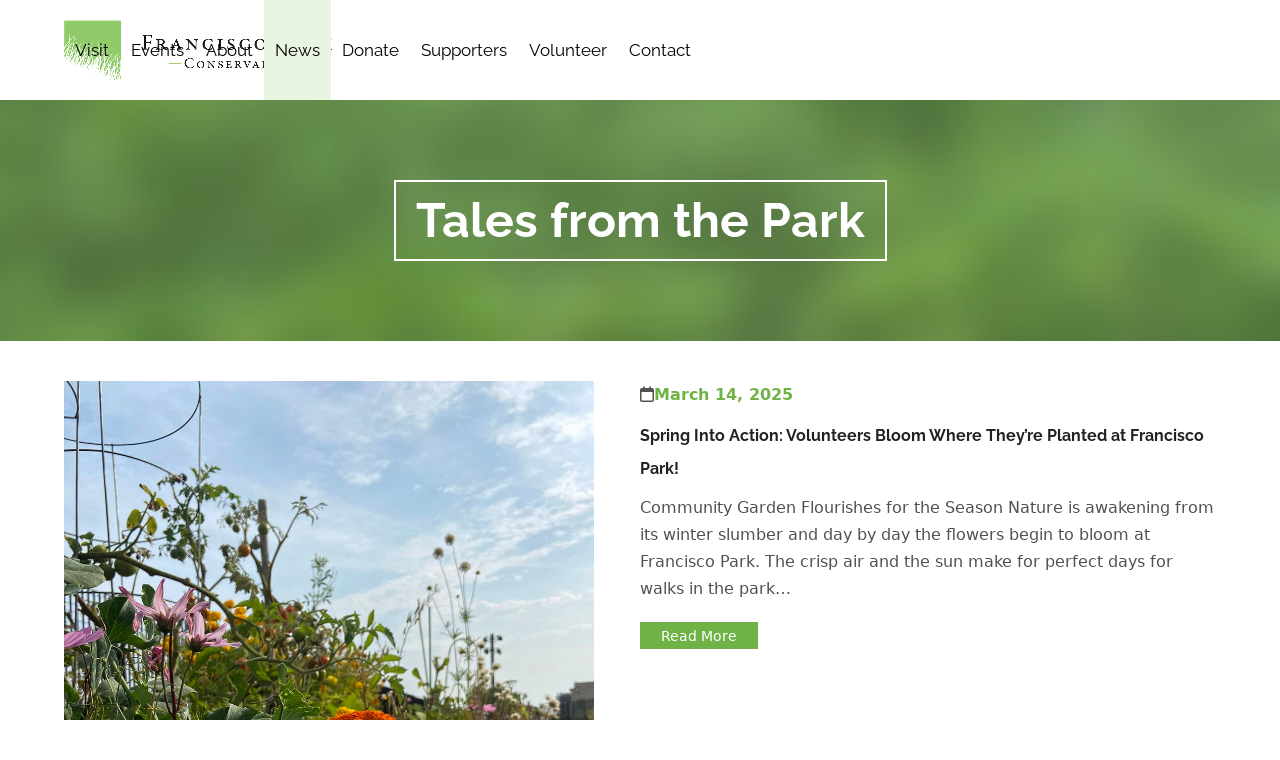

--- FILE ---
content_type: text/html; charset=UTF-8
request_url: https://franciscopark.org/tales-from-the-park/page/3/
body_size: 12028
content:
<!DOCTYPE html>
<html lang="en-US" prefix="og: https://ogp.me/ns#" class="wpex-classic-style">
<head>
<meta charset="UTF-8">
<link rel="profile" href="https://gmpg.org/xfn/11">
<meta name="viewport" content="width=device-width,initial-scale=1.0,viewport-fit=cover" />

<!-- Search Engine Optimization by Rank Math PRO - https://rankmath.com/ -->
<title>Tales From The Park | Page 3 Of 20 | Francisco Park, San Francisco CA</title>
<meta name="robots" content="follow, index, max-snippet:-1, max-video-preview:-1, max-image-preview:large"/>
<link rel="canonical" href="https://franciscopark.org/tales-from-the-park/page/3/" />
<link rel="prev" href="https://franciscopark.org/tales-from-the-park/page/2/" />
<link rel="next" href="https://franciscopark.org/tales-from-the-park/page/4/" />
<meta property="og:locale" content="en_US" />
<meta property="og:type" content="website" />
<meta property="og:title" content="Tales From The Park | Page 3 Of 20 | Francisco Park, San Francisco CA" />
<meta property="og:description" content="Community Garden Flourishes for the Season Nature is awakening from its winter slumber and day by day the flowers begin to bloom at Francisco Park. The crisp air and the sun make for perfect days for walks in the park and a little detour to our community garden. Take a peek through the fence near&hellip;" />
<meta property="og:url" content="https://franciscopark.org/tales-from-the-park/page/3/" />
<meta property="og:site_name" content="Francisco Park" />
<meta name="twitter:card" content="summary_large_image" />
<meta name="twitter:title" content="Tales From The Park | Page 3 Of 20 | Francisco Park, San Francisco CA" />
<meta name="twitter:description" content="Community Garden Flourishes for the Season Nature is awakening from its winter slumber and day by day the flowers begin to bloom at Francisco Park. The crisp air and the sun make for perfect days for walks in the park and a little detour to our community garden. Take a peek through the fence near&hellip;" />
<script type="application/ld+json" class="rank-math-schema-pro">{"@context":"https://schema.org","@graph":[{"@type":"Place","@id":"https://franciscopark.org/#place","address":{"@type":"PostalAddress","streetAddress":"PO Box 475035","addressLocality":"San Francisco","addressRegion":"CA","postalCode":"94147","addressCountry":"USA"}},{"@type":"Organization","@id":"https://franciscopark.org/#organization","name":"Francisco Park Conservancy","url":"https://franciscopark.org","sameAs":["https://www.facebook.com/francisco.park.547"],"email":"info@franciscopark.org","address":{"@type":"PostalAddress","streetAddress":"PO Box 475035","addressLocality":"San Francisco","addressRegion":"CA","postalCode":"94147","addressCountry":"USA"},"logo":{"@type":"ImageObject","@id":"https://franciscopark.org/#logo","url":"https://franciscopark.org/wp-content/uploads/2017/02/fpc-logo-color-transparent-filled.png","contentUrl":"https://franciscopark.org/wp-content/uploads/2017/02/fpc-logo-color-transparent-filled.png","caption":"Francisco Park Conservancy","inLanguage":"en-US","width":"795","height":"675"},"location":{"@id":"https://franciscopark.org/#place"}},{"@type":"WebSite","@id":"https://franciscopark.org/#website","url":"https://franciscopark.org","name":"Francisco Park Conservancy","publisher":{"@id":"https://franciscopark.org/#organization"},"inLanguage":"en-US"},{"@type":"CollectionPage","@id":"https://franciscopark.org/tales-from-the-park/page/3/#webpage","url":"https://franciscopark.org/tales-from-the-park/page/3/","name":"Tales From The Park | Page 3 Of 20 | Francisco Park, San Francisco CA","isPartOf":{"@id":"https://franciscopark.org/#website"},"inLanguage":"en-US"}]}</script>
<!-- /Rank Math WordPress SEO plugin -->

<link rel='dns-prefetch' href='//d1azc1qln24ryf.cloudfront.net' />
<link rel="alternate" type="application/rss+xml" title="Francisco Park &raquo; Feed" href="https://franciscopark.org/feed/" />
<link rel="alternate" type="application/rss+xml" title="Francisco Park &raquo; Comments Feed" href="https://franciscopark.org/comments/feed/" />
<style id='wp-img-auto-sizes-contain-inline-css'>
img:is([sizes=auto i],[sizes^="auto," i]){contain-intrinsic-size:3000px 1500px}
/*# sourceURL=wp-img-auto-sizes-contain-inline-css */
</style>
<link rel='stylesheet' id='js_composer_front-css' href='https://franciscopark.org/wp-content/plugins/js_composer/assets/css/js_composer.min.css?ver=8.7.2' media='all' />
<link rel='stylesheet' id='razorfrog-plugin-styles-css' href='https://franciscopark.org/wp-content/plugins/easy-content-lists/style.css?ver=1.0.0' media='all' />
<link rel='stylesheet' id='razorfrog-ticons-css' href='https://franciscopark.org/wp-content/plugins/razorfrog/assets/icons/ticons/css/ticons.min.css?ver=5.19' media='all' />
<link rel='stylesheet' id='rf-style-frontend-css' href='https://franciscopark.org/wp-content/plugins/razorfrog/assets/css/style-frontend.php?load&#038;ver=5.1.0' media='all' />
<link rel='stylesheet' id='video_popup_main_style-css' href='https://franciscopark.org/wp-content/plugins/video-popup/assets/css/videoPopup.css?ver=2.0.3' media='all' />
<link rel='stylesheet' id='parent-style-css' href='https://franciscopark.org/wp-content/themes/Total/style.css?ver=6.5' media='all' />
<link rel='stylesheet' id='wpex-mobile-menu-breakpoint-max-css' href='https://franciscopark.org/wp-content/themes/Total/assets/css/frontend/breakpoints/max.min.css?ver=6.5' media='only screen and (max-width:959px)' />
<link rel='stylesheet' id='wpex-mobile-menu-breakpoint-min-css' href='https://franciscopark.org/wp-content/themes/Total/assets/css/frontend/breakpoints/min.min.css?ver=6.5' media='only screen and (min-width:960px)' />
<link rel='stylesheet' id='vcex-shortcodes-css' href='https://franciscopark.org/wp-content/themes/Total/assets/css/frontend/vcex-shortcodes.min.css?ver=6.5' media='all' />
<link rel='stylesheet' id='fp-icons-css' href='https://d1azc1qln24ryf.cloudfront.net/66145/FranciscoPark/style-cf.css?a9shqg' media='all' />
<link rel='stylesheet' id='main-style-css' href='https://franciscopark.org/wp-content/themes/franciscopark/css/main.css?ver=1768548930' media='all' />
<!--n2css--><!--n2js--><script src="https://franciscopark.org/wp-includes/js/jquery/jquery.min.js?ver=3.7.1" id="jquery-core-js"></script>
<script src="https://franciscopark.org/wp-includes/js/jquery/jquery-migrate.min.js?ver=3.4.1" id="jquery-migrate-js"></script>
<script src="https://franciscopark.org/wp-content/plugins/cinza-grid/assets/js/frontend-script.js?ver=1.1.1" id="cgrid-frontend-js"></script>
<script id="video_popup_main_modal-js-extra">
var theVideoPopupGeneralOptions = {"wrap_close":"false","no_cookie":"false","debug":"0"};
//# sourceURL=video_popup_main_modal-js-extra
</script>
<script src="https://franciscopark.org/wp-content/plugins/video-popup/assets/js/videoPopup.js?ver=2.0.3" id="video_popup_main_modal-js"></script>
<script id="wpex-core-js-extra">
var wpex_theme_params = {"selectArrowIcon":"\u003Cspan class=\"wpex-select-arrow__icon wpex-icon--sm wpex-flex wpex-icon\" aria-hidden=\"true\"\u003E\u003Csvg viewBox=\"0 0 24 24\" xmlns=\"http://www.w3.org/2000/svg\"\u003E\u003Crect fill=\"none\" height=\"24\" width=\"24\"/\u003E\u003Cg transform=\"matrix(0, -1, 1, 0, -0.115, 23.885)\"\u003E\u003Cpolygon points=\"17.77,3.77 16,2 6,12 16,22 17.77,20.23 9.54,12\"/\u003E\u003C/g\u003E\u003C/svg\u003E\u003C/span\u003E","customSelects":".widget_categories form,.widget_archive select,.vcex-form-shortcode select","scrollToHash":"1","localScrollFindLinks":"1","localScrollHighlight":"1","localScrollUpdateHash":"1","scrollToHashTimeout":"500","localScrollTargets":"li.local-scroll a, a.local-scroll, .local-scroll-link, .local-scroll-link \u003E a,.sidr-class-local-scroll-link,li.sidr-class-local-scroll \u003E span \u003E a,li.sidr-class-local-scroll \u003E a","scrollToBehavior":"smooth"};
//# sourceURL=wpex-core-js-extra
</script>
<script src="https://franciscopark.org/wp-content/themes/Total/assets/js/frontend/core.min.js?ver=6.5" id="wpex-core-js" defer data-wp-strategy="defer"></script>
<script id="wpex-inline-js-after">
!function(){const e=document.querySelector("html"),t=()=>{const t=window.innerWidth-document.documentElement.clientWidth;t&&e.style.setProperty("--wpex-scrollbar-width",`${t}px`)};t(),window.addEventListener("resize",(()=>{t()}))}();
//# sourceURL=wpex-inline-js-after
</script>
<script id="wpex-sticky-header-js-extra">
var wpex_sticky_header_params = {"breakpoint":"960","shrink":"1","shrinkOnMobile":"1","shrinkHeight":"70","shrink_speed":".3s","shrink_delay":"1"};
//# sourceURL=wpex-sticky-header-js-extra
</script>
<script src="https://franciscopark.org/wp-content/themes/Total/assets/js/frontend/sticky/header.min.js?ver=6.5" id="wpex-sticky-header-js" defer data-wp-strategy="defer"></script>
<script id="wpex-mobile-menu-full-screen-js-extra">
var wpex_mobile_menu_full_screen_params = {"breakpoint":"959","i18n":{"openSubmenu":"Open submenu of %s","closeSubmenu":"Close submenu of %s"},"openSubmenuIcon":"\u003Cspan class=\"wpex-open-submenu__icon wpex-transition-transform wpex-duration-300 wpex-icon\" aria-hidden=\"true\"\u003E\u003Csvg xmlns=\"http://www.w3.org/2000/svg\" viewBox=\"0 0 448 512\"\u003E\u003Cpath d=\"M201.4 342.6c12.5 12.5 32.8 12.5 45.3 0l160-160c12.5-12.5 12.5-32.8 0-45.3s-32.8-12.5-45.3 0L224 274.7 86.6 137.4c-12.5-12.5-32.8-12.5-45.3 0s-12.5 32.8 0 45.3l160 160z\"/\u003E\u003C/svg\u003E\u003C/span\u003E"};
//# sourceURL=wpex-mobile-menu-full-screen-js-extra
</script>
<script src="https://franciscopark.org/wp-content/themes/Total/assets/js/frontend/mobile-menu/full-screen.min.js?ver=6.5" id="wpex-mobile-menu-full-screen-js" defer data-wp-strategy="defer"></script>
<script></script>		<!-- Google tag (gtag.js) -->
		<script async src="https://www.googletagmanager.com/gtag/js?id=G-EP3VXH9VC8"></script>
		<script>
		  window.dataLayer = window.dataLayer || [];
		  function gtag(){dataLayer.push(arguments);}
		  gtag('js', new Date());
		  gtag('config', 'G-EP3VXH9VC8');
		</script>
		<style> #comments {display:none;} </style>
<meta name="theme-color" content="#9DC875" media="(prefers-color-scheme: light)">
<meta name="msapplication-navbutton-color" content="#9DC875" media="(prefers-color-scheme: light)">
<meta name="theme-color" content="#000" media="(prefers-color-scheme: dark)">
<meta name="msapplication-navbutton-color" content="#000" media="(prefers-color-scheme: dark)">
<script>
		jQuery(document).ready(function($) {
			$(".gfield--type-select").each(function() {
				if ($(this).find("select").hasClass("small")) {
					$(this).addClass("gf-select-small");
				}
				else if ($(this).find("select").hasClass("medium")) {
					$(this).addClass("gf-select-medium");
				}
			});
		});
		</script><meta name="web_author" content="Razorfrog Web Design">
	<link rel="apple-touch-icon" href="https://franciscopark.org/wp-content/uploads/2016/01/cropped-favicon-512x512.png">
	<link rel="apple-touch-icon" sizes="57x57" href="https://franciscopark.org/wp-content/uploads/2016/01/cropped-favicon-512x512-150x150.png">
	<link rel="apple-touch-icon" sizes="72x72" href="https://franciscopark.org/wp-content/uploads/2016/01/cropped-favicon-512x512-150x150.png">
	<link rel="apple-touch-icon" sizes="76x76" href="https://franciscopark.org/wp-content/uploads/2016/01/cropped-favicon-512x512-150x150.png">
	<link rel="apple-touch-icon" sizes="114x114" href="https://franciscopark.org/wp-content/uploads/2016/01/cropped-favicon-512x512-150x150.png">
	<link rel="apple-touch-icon" sizes="120x120" href="https://franciscopark.org/wp-content/uploads/2016/01/cropped-favicon-512x512-150x150.png">
	<link rel="apple-touch-icon" sizes="144x144" href="https://franciscopark.org/wp-content/uploads/2016/01/cropped-favicon-512x512-150x150.png">
	<link rel="apple-touch-icon" sizes="152x152" href="https://franciscopark.org/wp-content/uploads/2016/01/cropped-favicon-512x512-150x150.png">
	<link rel="apple-touch-icon" sizes="180x180" href="https://franciscopark.org/wp-content/uploads/2016/01/cropped-favicon-512x512-150x150.png">
	<script>
		jQuery(document).ready(function($) {
			$('.ginput_address_state').has('input').addClass('no-dropdown');
		});
	</script><noscript><style>body:not(.content-full-screen) .wpex-vc-row-stretched[data-vc-full-width-init="false"]{visibility:visible;}</style></noscript><link rel="icon" href="https://franciscopark.org/wp-content/uploads/2016/01/cropped-favicon-512x512-32x32.png" sizes="32x32" />
<link rel="icon" href="https://franciscopark.org/wp-content/uploads/2016/01/cropped-favicon-512x512-192x192.png" sizes="192x192" />
<link rel="apple-touch-icon" href="https://franciscopark.org/wp-content/uploads/2016/01/cropped-favicon-512x512-180x180.png" />
<meta name="msapplication-TileImage" content="https://franciscopark.org/wp-content/uploads/2016/01/cropped-favicon-512x512-270x270.png" />
<noscript><style> .wpb_animate_when_almost_visible { opacity: 1; }</style></noscript><style data-type="wpex-css" id="wpex-css">/*ADVANCED STYLING CSS*/#site-logo .logo-img{max-height:60px;width:auto;}</style><link rel='stylesheet' id='wpex-style-css' href='https://franciscopark.org/wp-content/themes/franciscopark/style.css?ver=1.2.3.0' media='all' />
<link rel='stylesheet' id='wpex-wpbakery-css' href='https://franciscopark.org/wp-content/themes/Total/assets/css/frontend/wpbakery.min.css?ver=6.5' media='all' />
</head>

<body class="blog paged wp-custom-logo wp-embed-responsive paged-3 wp-theme-Total wp-child-theme-franciscopark wpex-theme wpex-responsive full-width-main-layout no-composer wpex-live-site wpex-has-primary-bottom-spacing site-full-width content-full-width sidebar-widget-icons hasnt-overlay-header has-mobile-menu wpex-mobile-toggle-menu-icon_buttons wpex-no-js wpb-js-composer js-comp-ver-8.7.2 vc_responsive">

	
<a href="#content" class="skip-to-content">Skip to content</a>

	
	<span data-ls_id="#site_top" tabindex="-1"></span>
	<div id="outer-wrap" class="wpex-overflow-clip">
		
		
		
		<div id="wrap" class="wpex-clr">

			<div id="site-header-sticky-wrapper" class="wpex-sticky-header-holder not-sticky wpex-print-hidden">	<header id="site-header" class="header-one wpex-z-sticky wpex-dropdown-style-minimal-sq fixed-scroll has-sticky-dropshadow shrink-sticky-header anim-shrink-header on-shrink-adjust-height dyn-styles wpex-print-hidden wpex-relative wpex-clr">
				<div id="site-header-inner" class="header-one-inner header-padding container wpex-relative wpex-h-100 wpex-py-30 wpex-clr">
<div id="site-logo" class="site-branding header-one-logo logo-padding wpex-flex wpex-items-center wpex-float-left wpex-h-100">
	<div id="site-logo-inner" ><a id="site-logo-link" href="https://franciscopark.org/" rel="home" class="main-logo"><img src="https://franciscopark.org/wp-content/uploads/2018/07/franciscopark-logo-horizontal.png" alt="Francisco Park" class="logo-img wpex-h-auto wpex-max-w-100 wpex-align-middle" width="892" height="60" data-no-retina data-skip-lazy fetchpriority="high" srcset="https://franciscopark.org/wp-content/uploads/2018/07/franciscopark-logo-horizontal.png 1x,https://franciscopark.org/wp-content/uploads/2018/07/franciscopark-logo-horizontal.png 2x"></a></div>

</div>

<div id="site-navigation-wrap" class="navbar-style-one navbar-fixed-height navbar-allows-inner-bg navbar-fixed-line-height wpex-stretch-megamenus hide-at-mm-breakpoint wpex-clr wpex-print-hidden">
	<nav id="site-navigation" class="navigation main-navigation main-navigation-one wpex-clr" aria-label="Main menu"><ul id="menu-main-navigation-menu" class="main-navigation-ul dropdown-menu wpex-dropdown-menu wpex-dropdown-menu--onhover"><li id="menu-item-10942" class="menu-item menu-item-type-post_type menu-item-object-page menu-item-10942"><a href="https://franciscopark.org/visit/"><span class="link-inner">Visit</span></a></li>
<li id="menu-item-11464" class="menu-item menu-item-type-post_type menu-item-object-page menu-item-11464"><a href="https://franciscopark.org/events/"><span class="link-inner">Events</span></a></li>
<li id="menu-item-9372" class="menu-item menu-item-type-post_type menu-item-object-page menu-item-has-children menu-item-9372 dropdown"><a href="https://franciscopark.org/location/"><span class="link-inner">About</span></a>
<ul class="sub-menu">
	<li id="menu-item-9374" class="menu-item menu-item-type-post_type menu-item-object-page menu-item-9374"><a href="https://franciscopark.org/history/"><span class="link-inner">History</span></a></li>
	<li id="menu-item-11006" class="menu-item menu-item-type-post_type menu-item-object-page menu-item-11006"><a href="https://franciscopark.org/approved-conceptual-design/"><span class="link-inner">Approved Conceptual Design</span></a></li>
	<li id="menu-item-11007" class="menu-item menu-item-type-post_type menu-item-object-page menu-item-11007"><a href="https://franciscopark.org/construction/"><span class="link-inner">The Construction of the Park</span></a></li>
	<li id="menu-item-9539" class="menu-item menu-item-type-post_type menu-item-object-page menu-item-9539"><a href="https://franciscopark.org/community-engagement/"><span class="link-inner">Built by the Community</span></a></li>
	<li id="menu-item-9475" class="menu-item menu-item-type-post_type menu-item-object-page menu-item-9475"><a href="https://franciscopark.org/team/"><span class="link-inner">Team</span></a></li>
	<li id="menu-item-9561" class="menu-item menu-item-type-post_type menu-item-object-page menu-item-9561"><a href="https://franciscopark.org/supporter-voices/"><span class="link-inner">Supporter Voices</span></a></li>
	<li id="menu-item-10082" class="menu-item menu-item-type-post_type menu-item-object-page menu-item-10082"><a href="https://franciscopark.org/frequently-asked-questions/"><span class="link-inner">Frequently Asked Questions</span></a></li>
</ul>
</li>
<li id="menu-item-9373" class="menu-item menu-item-type-post_type menu-item-object-page current-menu-item page_item page-item-8193 current_page_item current_page_parent current-menu-ancestor current-menu-parent current_page_ancestor menu-item-has-children menu-item-9373 dropdown"><a href="https://franciscopark.org/tales-from-the-park/" aria-current="page"><span class="link-inner">News</span></a>
<ul class="sub-menu">
	<li id="menu-item-11651" class="menu-item menu-item-type-post_type menu-item-object-page current-menu-item page_item page-item-8193 current_page_item current_page_parent menu-item-11651"><a href="https://franciscopark.org/tales-from-the-park/" aria-current="page"><span class="link-inner">Tales from the Park</span></a></li>
	<li id="menu-item-9180" class="menu-item menu-item-type-post_type menu-item-object-page menu-item-9180"><a href="https://franciscopark.org/press-coverage/"><span class="link-inner">In the News</span></a></li>
</ul>
</li>
<li id="menu-item-11823" class="menu-item menu-item-type-post_type menu-item-object-page menu-item-11823"><a href="https://franciscopark.org/donate/"><span class="link-inner">Donate</span></a></li>
<li id="menu-item-9967" class="menu-item menu-item-type-post_type menu-item-object-page menu-item-9967"><a href="https://franciscopark.org/supporters/"><span class="link-inner">Supporters</span></a></li>
<li id="menu-item-11219" class="menu-item menu-item-type-post_type menu-item-object-page menu-item-11219"><a href="https://franciscopark.org/volunteers/"><span class="link-inner">Volunteer</span></a></li>
<li id="menu-item-8261" class="menu-item menu-item-type-post_type menu-item-object-page menu-item-8261"><a href="https://franciscopark.org/contact/"><span class="link-inner">Contact</span></a></li>
</ul></nav>
</div>


<div id="mobile-menu" class="wpex-mobile-menu-toggle show-at-mm-breakpoint wpex-flex wpex-items-center wpex-absolute wpex-top-50 -wpex-translate-y-50 wpex-right-0">
	<div class="wpex-inline-flex wpex-items-center"><a href="#" class="mobile-menu-toggle" role="button" aria-expanded="false"><span class="mobile-menu-toggle__icon wpex-flex"><span class="wpex-hamburger-icon wpex-hamburger-icon--inactive wpex-hamburger-icon--animate" aria-hidden="true"><span></span></span></span><span class="screen-reader-text" data-open-text>Open mobile menu</span><span class="screen-reader-text" data-open-text>Close mobile menu</span></a></div>
</div>

</div>
			</header>
</div>
			
			<main id="main" class="site-main wpex-clr">

				
<header class="page-header default-page-header wpex-relative wpex-mb-40 wpex-surface-2 wpex-py-20 wpex-border-t wpex-border-b wpex-border-solid wpex-border-surface-3 wpex-text-2 wpex-supports-mods">

	
	<div class="page-header-inner container">
<div class="page-header-content">

<h1 class="page-header-title wpex-block wpex-m-0 wpex-text-2xl">

	<span>Tales from the Park</span>

</h1>

</div></div>

	
</header>


<div id="content-wrap"  class="container wpex-clr">

	
	<div id="primary" class="content-area wpex-clr">

		
		<div id="content" class="site-content wpex-clr">

			
			
<div id="blog-entries" class="entries left-thumbs wpex-clr">
<article id="post-11566" class="blog-entry thumbnail-entry-style wpex-relative wpex-clr post-11566 post type-post status-publish format-standard has-post-thumbnail hentry category-news entry has-media">

	
		<div class="blog-entry-inner entry-inner wpex-last-mb-0 wpex-md-flex wpex-md-flex-wrap wpex-md-justify-between">
	<div class="blog-entry-media entry-media wpex-relative wpex-mb-20 wpex-md-mb-0">

	<a href="https://franciscopark.org/spring-into-action-volunteers-bloom-where-theyre-planted-at-francisco-park/" title="Spring Into Action: Volunteers Bloom Where They&#8217;re Planted at Francisco Park!" class="blog-entry-media-link">
		<img width="1050" height="1400" src="https://franciscopark.org/wp-content/uploads/2025/03/community-garden.jpg" class="blog-entry-media-img wpex-align-middle" alt="" loading="lazy" decoding="async" srcset="https://franciscopark.org/wp-content/uploads/2025/03/community-garden.jpg 1050w, https://franciscopark.org/wp-content/uploads/2025/03/community-garden-225x300.jpg 225w, https://franciscopark.org/wp-content/uploads/2025/03/community-garden-768x1024.jpg 768w, https://franciscopark.org/wp-content/uploads/2025/03/community-garden-150x200.jpg 150w" sizes="auto, (max-width: 1050px) 100vw, 1050px" />					</a>

	
</div>


			<div class="blog-entry-content entry-details wpex-last-mb-0 wpex-clr">
<ul class="blog-entry-meta entry-meta meta wpex-text-sm wpex-text-3 wpex-last-mr-0 wpex-mb-20">    <li class="meta-date"><span class="meta-icon wpex-icon" aria-hidden="true"><svg xmlns="http://www.w3.org/2000/svg" viewBox="0 0 448 512"><path d="M152 24c0-13.3-10.7-24-24-24s-24 10.7-24 24V64H64C28.7 64 0 92.7 0 128v16 48V448c0 35.3 28.7 64 64 64H384c35.3 0 64-28.7 64-64V192 144 128c0-35.3-28.7-64-64-64H344V24c0-13.3-10.7-24-24-24s-24 10.7-24 24V64H152V24zM48 192H400V448c0 8.8-7.2 16-16 16H64c-8.8 0-16-7.2-16-16V192z"/></svg></span><time class="updated" datetime="2025-03-14">March 14, 2025</time></li>
</ul>

<header class="blog-entry-header entry-header wpex-mb-10">
		<h2 class="blog-entry-title entry-title wpex-m-0 wpex-text-2xl"><a href="https://franciscopark.org/spring-into-action-volunteers-bloom-where-theyre-planted-at-francisco-park/">Spring Into Action: Volunteers Bloom Where They&#8217;re Planted at Francisco Park!</a></h2>
</header>
<div class="blog-entry-excerpt entry-excerpt wpex-text-pretty wpex-my-20 wpex-last-mb-0 wpex-clr"><p>Community Garden Flourishes for the Season Nature is awakening from its winter slumber and day by day the flowers begin to bloom at Francisco Park. The crisp air and the sun make for perfect days for walks in the park&hellip;</p></div>

<div class="blog-entry-readmore entry-readmore-wrap wpex-my-20 wpex-clr"><a href="https://franciscopark.org/spring-into-action-volunteers-bloom-where-theyre-planted-at-francisco-park/" aria-label="Read more about Spring Into Action: Volunteers Bloom Where They&#8217;re Planted at Francisco Park!" class="theme-button">Read more</a></div></div>

		</div>

		<div class="entry-divider wpex-divider wpex-my-30"></div>
	
</article>

<article id="post-11560" class="blog-entry thumbnail-entry-style wpex-relative wpex-clr post-11560 post type-post status-publish format-standard has-post-thumbnail hentry category-news entry has-media">

	
		<div class="blog-entry-inner entry-inner wpex-last-mb-0 wpex-md-flex wpex-md-flex-wrap wpex-md-justify-between">
	<div class="blog-entry-media entry-media wpex-relative wpex-mb-20 wpex-md-mb-0">

	<a href="https://franciscopark.org/love-letters-to-francisco-park/" title="Love Letters to Francisco Park" class="blog-entry-media-link">
		<img width="1400" height="1050" src="https://franciscopark.org/wp-content/uploads/2025/02/IMG_2482-scaled.jpeg" class="blog-entry-media-img wpex-align-middle" alt="" loading="lazy" decoding="async" srcset="https://franciscopark.org/wp-content/uploads/2025/02/IMG_2482-scaled.jpeg 1400w, https://franciscopark.org/wp-content/uploads/2025/02/IMG_2482-300x225.jpeg 300w, https://franciscopark.org/wp-content/uploads/2025/02/IMG_2482-1024x768.jpeg 1024w, https://franciscopark.org/wp-content/uploads/2025/02/IMG_2482-768x576.jpeg 768w, https://franciscopark.org/wp-content/uploads/2025/02/IMG_2482-200x150.jpeg 200w" sizes="auto, (max-width: 1400px) 100vw, 1400px" />					</a>

	
</div>


			<div class="blog-entry-content entry-details wpex-last-mb-0 wpex-clr">
<ul class="blog-entry-meta entry-meta meta wpex-text-sm wpex-text-3 wpex-last-mr-0 wpex-mb-20">    <li class="meta-date"><span class="meta-icon wpex-icon" aria-hidden="true"><svg xmlns="http://www.w3.org/2000/svg" viewBox="0 0 448 512"><path d="M152 24c0-13.3-10.7-24-24-24s-24 10.7-24 24V64H64C28.7 64 0 92.7 0 128v16 48V448c0 35.3 28.7 64 64 64H384c35.3 0 64-28.7 64-64V192 144 128c0-35.3-28.7-64-64-64H344V24c0-13.3-10.7-24-24-24s-24 10.7-24 24V64H152V24zM48 192H400V448c0 8.8-7.2 16-16 16H64c-8.8 0-16-7.2-16-16V192z"/></svg></span><time class="updated" datetime="2025-02-14">February 14, 2025</time></li>
</ul>

<header class="blog-entry-header entry-header wpex-mb-10">
		<h2 class="blog-entry-title entry-title wpex-m-0 wpex-text-2xl"><a href="https://franciscopark.org/love-letters-to-francisco-park/">Love Letters to Francisco Park</a></h2>
</header>
<div class="blog-entry-excerpt entry-excerpt wpex-text-pretty wpex-my-20 wpex-last-mb-0 wpex-clr"><p>To our dear Francisco Park Community, In honor of Valentine's Day, we’re sharing love letters from regular park goers who have fallen in love with the beauty, peace, and community that Francisco Park offers. Whether it's the quiet mornings, sunny&hellip;</p></div>

<div class="blog-entry-readmore entry-readmore-wrap wpex-my-20 wpex-clr"><a href="https://franciscopark.org/love-letters-to-francisco-park/" aria-label="Read more about Love Letters to Francisco Park" class="theme-button">Read more</a></div></div>

		</div>

		<div class="entry-divider wpex-divider wpex-my-30"></div>
	
</article>

<article id="post-11556" class="blog-entry thumbnail-entry-style wpex-relative wpex-clr post-11556 post type-post status-publish format-standard has-post-thumbnail hentry category-news entry has-media">

	
		<div class="blog-entry-inner entry-inner wpex-last-mb-0 wpex-md-flex wpex-md-flex-wrap wpex-md-justify-between">
	<div class="blog-entry-media entry-media wpex-relative wpex-mb-20 wpex-md-mb-0">

	<a href="https://franciscopark.org/happy-new-year-from-francisco-park/" title="Happy New Year from Francisco Park!" class="blog-entry-media-link">
		<img width="1018" height="1400" src="https://franciscopark.org/wp-content/uploads/2025/01/heart-in-the-park-1.jpg" class="blog-entry-media-img wpex-align-middle" alt="" loading="lazy" decoding="async" srcset="https://franciscopark.org/wp-content/uploads/2025/01/heart-in-the-park-1.jpg 1018w, https://franciscopark.org/wp-content/uploads/2025/01/heart-in-the-park-1-218x300.jpg 218w, https://franciscopark.org/wp-content/uploads/2025/01/heart-in-the-park-1-745x1024.jpg 745w, https://franciscopark.org/wp-content/uploads/2025/01/heart-in-the-park-1-768x1056.jpg 768w, https://franciscopark.org/wp-content/uploads/2025/01/heart-in-the-park-1-145x200.jpg 145w" sizes="auto, (max-width: 1018px) 100vw, 1018px" />					</a>

	
</div>


			<div class="blog-entry-content entry-details wpex-last-mb-0 wpex-clr">
<ul class="blog-entry-meta entry-meta meta wpex-text-sm wpex-text-3 wpex-last-mr-0 wpex-mb-20">    <li class="meta-date"><span class="meta-icon wpex-icon" aria-hidden="true"><svg xmlns="http://www.w3.org/2000/svg" viewBox="0 0 448 512"><path d="M152 24c0-13.3-10.7-24-24-24s-24 10.7-24 24V64H64C28.7 64 0 92.7 0 128v16 48V448c0 35.3 28.7 64 64 64H384c35.3 0 64-28.7 64-64V192 144 128c0-35.3-28.7-64-64-64H344V24c0-13.3-10.7-24-24-24s-24 10.7-24 24V64H152V24zM48 192H400V448c0 8.8-7.2 16-16 16H64c-8.8 0-16-7.2-16-16V192z"/></svg></span><time class="updated" datetime="2025-01-23">January 23, 2025</time></li>
</ul>

<header class="blog-entry-header entry-header wpex-mb-10">
		<h2 class="blog-entry-title entry-title wpex-m-0 wpex-text-2xl"><a href="https://franciscopark.org/happy-new-year-from-francisco-park/">Happy New Year from Francisco Park!</a></h2>
</header>
<div class="blog-entry-excerpt entry-excerpt wpex-text-pretty wpex-my-20 wpex-last-mb-0 wpex-clr"><p>To our dear Francisco Park Community, Our hearts were warmed by the outpouring of donations and kind words of support from so many of you over the holidays. Thanks to your generosity, we were able to meet our $400K annual budget&hellip;</p></div>

<div class="blog-entry-readmore entry-readmore-wrap wpex-my-20 wpex-clr"><a href="https://franciscopark.org/happy-new-year-from-francisco-park/" aria-label="Read more about Happy New Year from Francisco Park!" class="theme-button">Read more</a></div></div>

		</div>

		<div class="entry-divider wpex-divider wpex-my-30"></div>
	
</article>

<article id="post-11547" class="blog-entry thumbnail-entry-style wpex-relative wpex-clr post-11547 post type-post status-publish format-standard has-post-thumbnail hentry category-news entry has-media">

	
		<div class="blog-entry-inner entry-inner wpex-last-mb-0 wpex-md-flex wpex-md-flex-wrap wpex-md-justify-between">
	<div class="blog-entry-media entry-media wpex-relative wpex-mb-20 wpex-md-mb-0">

	<a href="https://franciscopark.org/happy-howlidays-from-francisco-park/" title="Happy Howlidays from Francisco Park!" class="blog-entry-media-link">
		<img width="1390" height="1400" src="https://franciscopark.org/wp-content/uploads/2024/12/dog-schwag-scaled.jpg" class="blog-entry-media-img wpex-align-middle" alt="" loading="lazy" decoding="async" srcset="https://franciscopark.org/wp-content/uploads/2024/12/dog-schwag-scaled.jpg 1390w, https://franciscopark.org/wp-content/uploads/2024/12/dog-schwag-298x300.jpg 298w, https://franciscopark.org/wp-content/uploads/2024/12/dog-schwag-1017x1024.jpg 1017w, https://franciscopark.org/wp-content/uploads/2024/12/dog-schwag-150x150.jpg 150w, https://franciscopark.org/wp-content/uploads/2024/12/dog-schwag-768x773.jpg 768w, https://franciscopark.org/wp-content/uploads/2024/12/dog-schwag-200x200.jpg 200w" sizes="auto, (max-width: 1390px) 100vw, 1390px" />					</a>

	
</div>


			<div class="blog-entry-content entry-details wpex-last-mb-0 wpex-clr">
<ul class="blog-entry-meta entry-meta meta wpex-text-sm wpex-text-3 wpex-last-mr-0 wpex-mb-20">    <li class="meta-date"><span class="meta-icon wpex-icon" aria-hidden="true"><svg xmlns="http://www.w3.org/2000/svg" viewBox="0 0 448 512"><path d="M152 24c0-13.3-10.7-24-24-24s-24 10.7-24 24V64H64C28.7 64 0 92.7 0 128v16 48V448c0 35.3 28.7 64 64 64H384c35.3 0 64-28.7 64-64V192 144 128c0-35.3-28.7-64-64-64H344V24c0-13.3-10.7-24-24-24s-24 10.7-24 24V64H152V24zM48 192H400V448c0 8.8-7.2 16-16 16H64c-8.8 0-16-7.2-16-16V192z"/></svg></span><time class="updated" datetime="2024-12-11">December 11, 2024</time></li>
</ul>

<header class="blog-entry-header entry-header wpex-mb-10">
		<h2 class="blog-entry-title entry-title wpex-m-0 wpex-text-2xl"><a href="https://franciscopark.org/happy-howlidays-from-francisco-park/">Happy Howlidays from Francisco Park!</a></h2>
</header>
<div class="blog-entry-excerpt entry-excerpt wpex-text-pretty wpex-my-20 wpex-last-mb-0 wpex-clr"><p>Looking for the perfect way to support Francisco Park and indulge your pup? Just in time for the holidays, Francisco Park presents its chic new line of dog bandanas and leashes! Become a Steward at the $50 level and you'll&hellip;</p></div>

<div class="blog-entry-readmore entry-readmore-wrap wpex-my-20 wpex-clr"><a href="https://franciscopark.org/happy-howlidays-from-francisco-park/" aria-label="Read more about Happy Howlidays from Francisco Park!" class="theme-button">Read more</a></div></div>

		</div>

		<div class="entry-divider wpex-divider wpex-my-30"></div>
	
</article>

<article id="post-11511" class="blog-entry thumbnail-entry-style wpex-relative wpex-clr post-11511 post type-post status-publish format-standard has-post-thumbnail hentry category-news entry has-media">

	
		<div class="blog-entry-inner entry-inner wpex-last-mb-0 wpex-md-flex wpex-md-flex-wrap wpex-md-justify-between">
	<div class="blog-entry-media entry-media wpex-relative wpex-mb-20 wpex-md-mb-0">

	<a href="https://franciscopark.org/support-francisco-park-on-giving-tuesday/" title="Support Francisco Park on Giving Tuesday" class="blog-entry-media-link">
		<img width="823" height="950" src="https://franciscopark.org/wp-content/uploads/2024/12/giving.png" class="blog-entry-media-img wpex-align-middle" alt="" loading="lazy" decoding="async" srcset="https://franciscopark.org/wp-content/uploads/2024/12/giving.png 823w, https://franciscopark.org/wp-content/uploads/2024/12/giving-260x300.png 260w, https://franciscopark.org/wp-content/uploads/2024/12/giving-768x887.png 768w, https://franciscopark.org/wp-content/uploads/2024/12/giving-173x200.png 173w" sizes="auto, (max-width: 823px) 100vw, 823px" />					</a>

	
</div>


			<div class="blog-entry-content entry-details wpex-last-mb-0 wpex-clr">
<ul class="blog-entry-meta entry-meta meta wpex-text-sm wpex-text-3 wpex-last-mr-0 wpex-mb-20">    <li class="meta-date"><span class="meta-icon wpex-icon" aria-hidden="true"><svg xmlns="http://www.w3.org/2000/svg" viewBox="0 0 448 512"><path d="M152 24c0-13.3-10.7-24-24-24s-24 10.7-24 24V64H64C28.7 64 0 92.7 0 128v16 48V448c0 35.3 28.7 64 64 64H384c35.3 0 64-28.7 64-64V192 144 128c0-35.3-28.7-64-64-64H344V24c0-13.3-10.7-24-24-24s-24 10.7-24 24V64H152V24zM48 192H400V448c0 8.8-7.2 16-16 16H64c-8.8 0-16-7.2-16-16V192z"/></svg></span><time class="updated" datetime="2024-12-03">December 3, 2024</time></li>
</ul>

<header class="blog-entry-header entry-header wpex-mb-10">
		<h2 class="blog-entry-title entry-title wpex-m-0 wpex-text-2xl"><a href="https://franciscopark.org/support-francisco-park-on-giving-tuesday/">Support Francisco Park on Giving Tuesday</a></h2>
</header>
<div class="blog-entry-excerpt entry-excerpt wpex-text-pretty wpex-my-20 wpex-last-mb-0 wpex-clr"><p>To our beloved Francisco Park Community, Thank you for your part in making it a banner year for Francisco Park. What a thrill it’s been to watch the park flourish, the native plantings thrive and fill out, and the trees&hellip;</p></div>

<div class="blog-entry-readmore entry-readmore-wrap wpex-my-20 wpex-clr"><a href="https://franciscopark.org/support-francisco-park-on-giving-tuesday/" aria-label="Read more about Support Francisco Park on Giving Tuesday" class="theme-button">Read more</a></div></div>

		</div>

		<div class="entry-divider wpex-divider wpex-my-30"></div>
	
</article>

<article id="post-11507" class="blog-entry thumbnail-entry-style wpex-relative wpex-clr post-11507 post type-post status-publish format-standard has-post-thumbnail hentry category-news entry has-media">

	
		<div class="blog-entry-inner entry-inner wpex-last-mb-0 wpex-md-flex wpex-md-flex-wrap wpex-md-justify-between">
	<div class="blog-entry-media entry-media wpex-relative wpex-mb-20 wpex-md-mb-0">

	<a href="https://franciscopark.org/gratitude-is-in-the-air/" title="Gratitude is in the Air" class="blog-entry-media-link">
		<img width="1366" height="768" src="https://franciscopark.org/wp-content/uploads/2024/11/Gray-Minimalist-Illustration-Thank-You-Card-Instagram-Post-Website.png" class="blog-entry-media-img wpex-align-middle" alt="" loading="lazy" decoding="async" srcset="https://franciscopark.org/wp-content/uploads/2024/11/Gray-Minimalist-Illustration-Thank-You-Card-Instagram-Post-Website.png 1366w, https://franciscopark.org/wp-content/uploads/2024/11/Gray-Minimalist-Illustration-Thank-You-Card-Instagram-Post-Website-300x169.png 300w, https://franciscopark.org/wp-content/uploads/2024/11/Gray-Minimalist-Illustration-Thank-You-Card-Instagram-Post-Website-1024x576.png 1024w, https://franciscopark.org/wp-content/uploads/2024/11/Gray-Minimalist-Illustration-Thank-You-Card-Instagram-Post-Website-768x432.png 768w, https://franciscopark.org/wp-content/uploads/2024/11/Gray-Minimalist-Illustration-Thank-You-Card-Instagram-Post-Website-200x112.png 200w" sizes="auto, (max-width: 1366px) 100vw, 1366px" />					</a>

	
</div>


			<div class="blog-entry-content entry-details wpex-last-mb-0 wpex-clr">
<ul class="blog-entry-meta entry-meta meta wpex-text-sm wpex-text-3 wpex-last-mr-0 wpex-mb-20">    <li class="meta-date"><span class="meta-icon wpex-icon" aria-hidden="true"><svg xmlns="http://www.w3.org/2000/svg" viewBox="0 0 448 512"><path d="M152 24c0-13.3-10.7-24-24-24s-24 10.7-24 24V64H64C28.7 64 0 92.7 0 128v16 48V448c0 35.3 28.7 64 64 64H384c35.3 0 64-28.7 64-64V192 144 128c0-35.3-28.7-64-64-64H344V24c0-13.3-10.7-24-24-24s-24 10.7-24 24V64H152V24zM48 192H400V448c0 8.8-7.2 16-16 16H64c-8.8 0-16-7.2-16-16V192z"/></svg></span><time class="updated" datetime="2024-11-21">November 21, 2024</time></li>
</ul>

<header class="blog-entry-header entry-header wpex-mb-10">
		<h2 class="blog-entry-title entry-title wpex-m-0 wpex-text-2xl"><a href="https://franciscopark.org/gratitude-is-in-the-air/">Gratitude is in the Air</a></h2>
</header>
<div class="blog-entry-excerpt entry-excerpt wpex-text-pretty wpex-my-20 wpex-last-mb-0 wpex-clr"><p>Greetings from Francisco Park Conservancy! As the crisp, cool air settles over San Francisco, it’s a gentle reminder that winter is just around the corner. As we reflect on the past year, our hearts are filled with gratitude for all&hellip;</p></div>

<div class="blog-entry-readmore entry-readmore-wrap wpex-my-20 wpex-clr"><a href="https://franciscopark.org/gratitude-is-in-the-air/" aria-label="Read more about Gratitude is in the Air" class="theme-button">Read more</a></div></div>

		</div>

		<div class="entry-divider wpex-divider wpex-my-30"></div>
	
</article>

</div><div class="wpex-pagination wpex-clear wpex-mt-30"><ul class='page-numbers'>
	<li><a class="prev page-numbers" href="https://franciscopark.org/tales-from-the-park/page/2/"><span class="page-numbers-icon wpex-icon wpex-icon--xs wpex-icon--bidi" aria-hidden="true"><svg xmlns="http://www.w3.org/2000/svg" viewBox="0 0 320 512"><path d="M41.4 233.4c-12.5 12.5-12.5 32.8 0 45.3l160 160c12.5 12.5 32.8 12.5 45.3 0s12.5-32.8 0-45.3L109.3 256 246.6 118.6c12.5-12.5 12.5-32.8 0-45.3s-32.8-12.5-45.3 0l-160 160z"/></svg></span><span class="screen-reader-text">Previous</span></a></li>
	<li><a class="page-numbers" href="https://franciscopark.org/tales-from-the-park/page/1/"><span class="screen-reader-text">Page </span>1</a></li>
	<li><a class="page-numbers" href="https://franciscopark.org/tales-from-the-park/page/2/"><span class="screen-reader-text">Page </span>2</a></li>
	<li><span aria-current="page" class="page-numbers current"><span class="screen-reader-text">Page </span>3</span></li>
	<li><a class="page-numbers" href="https://franciscopark.org/tales-from-the-park/page/4/"><span class="screen-reader-text">Page </span>4</a></li>
	<li><a class="page-numbers" href="https://franciscopark.org/tales-from-the-park/page/5/"><span class="screen-reader-text">Page </span>5</a></li>
	<li><a class="page-numbers" href="https://franciscopark.org/tales-from-the-park/page/6/"><span class="screen-reader-text">Page </span>6</a></li>
	<li><span class="page-numbers dots">&hellip;</span></li>
	<li><a class="page-numbers" href="https://franciscopark.org/tales-from-the-park/page/20/"><span class="screen-reader-text">Page </span>20</a></li>
	<li><a class="next page-numbers" href="https://franciscopark.org/tales-from-the-park/page/4/"><span class="page-numbers-icon wpex-icon wpex-icon--xs wpex-icon--bidi" aria-hidden="true"><svg xmlns="http://www.w3.org/2000/svg" viewBox="0 0 320 512"><path d="M278.6 233.4c12.5 12.5 12.5 32.8 0 45.3l-160 160c-12.5 12.5-32.8 12.5-45.3 0s-12.5-32.8 0-45.3L210.7 256 73.4 118.6c-12.5-12.5-12.5-32.8 0-45.3s32.8-12.5 45.3 0l160 160z"/></svg></span><span class="screen-reader-text">Next</span></a></li>
</ul>
</div>
			
		</div>

	
	</div>

	
</div>


			
		</main>

		
		

	<footer id="footer-builder" class="footer-builder">
		<div class="footer-builder-content container entry wpex-clr">
			<style>.vc_custom_1661194950579{margin-top: 25px !important;}</style><div data-vc-full-width="true" data-vc-full-width-init="false" class="vc_row wpb_row vc_row-fluid footer-cta vc_row-o-content-middle vc_row-flex wpex-relative wpex-vc-row-stretched"><div class="wpb_column vc_column_container vc_col-sm-12"><div class="vc_column-inner"><div class="wpb_wrapper">
	<div class="wpb_text_column wpb_content_element" >
		<div class="wpb_wrapper">
			<h3 style="text-align: center">Support Us Maintaining the Park<br />
for the Future</h3>

		</div>
	</div>
<div class="theme-button-wrap textcenter wpex-clr"><a href="/donate/" class="vcex-button theme-button align-center inline"><span class="vcex-button-inner theme-button-inner wpex-flex wpex-flex-wrap wpex-items-center wpex-justify-center">Donate Now</span></a></div> </div></div></div></div><div class="vc_row-full-width vc_clearfix"></div><div data-vc-full-width="true" data-vc-full-width-init="false" class="vc_row wpb_row vc_row-fluid footer-widgets wpex-relative wpex-vc-row-stretched"><div class="wpb_column c c1 vc_column_container vc_col-sm-6"><div class="vc_column-inner"><div class="wpb_wrapper">
	<div class="wpb_text_column wpb_content_element" >
		<div class="wpb_wrapper">
			<h3>Subscribe to our newsletter</h3>
<p>Enter your email address to receive updates on Francisco Park Conservancy’s progress.</p>

		</div>
	</div>

	<div class="wpb_raw_code wpb_raw_html wpb_content_element" >
		<div class="wpb_wrapper">
			<style>
#subscriptionCaptcha {
  display:none;
  position:absolute;
  border: 2px solid #ccc;
  background:#f8f8f8;
  border-radius: 6px;
  box-shadow: 0 2px 10px rgba(0,0,0,0.15);
  z-index: 9999;
  width: 330px; /* keeps it tight to recaptcha */
}

#subscriptionCaptcha .captcha-header {
  font-size: 13px;
  font-weight: 600;
  padding: 8px 12px;
  background:#eee;
  border-bottom: 1px solid #ddd;
  display:flex;
  justify-content: space-between;
  align-items: center;
  border-radius: 6px 6px 0 0;
}

#subscriptionCaptcha .captcha-header .close {
  cursor:pointer;
  font-size:16px;
  line-height:1;
  color:#999;
}
#subscriptionCaptcha .captcha-header .close:hover {
  color:#333;
}

#subscriptionCaptcha .captcha-body {
  padding: 10px 12px;
}
</style>

<div class="gf_browser_chrome gform_wrapper gravity-theme inline-signup_wrapper one_wrapper" id="gform_wrapper_4">
  <form name="neonEmailSubscriptionForm" method="POST"
        action="https://franciscopark.app.neoncrm.com/np/clients/franciscopark/submitSubscription.jsp"
        id="gform_4" class="inline-signup one" novalidate>

    <input type="hidden" name="_csrf_token" value="QT3H-PG1A-5FPO-KWC6-G6LR-LAX3-3CJN-3NVV">
    <input type="hidden" name="subscription" value="5">
    <input type="hidden" name="skipDuplicateRequestCheck" value="1">

    <div class="gform-body gform_body">
      <div class="gform_fields">


        <div class="gfield">
          <label class="gfield_label" for="subscriber_email">Email <span class="gfield_required">(Required)</span></label>
          <div class="ginput_container">
            <input type="email" name="subscriber.email1" id="subscriber_email" maxlength="80" placeholder="Email address" aria-required="true">
          </div>
        </div>

      </div>
    </div>

<!-- Popup captcha -->
<div id="subscriptionCaptcha">
  <div class="captcha-header">
    <span>Confirm that you are not a bot.</span>
    <span class="close" onclick="neonSubscriptionCloseCaptcha()">&times;</span>
  </div>
  <div class="captcha-body">
    <div class="g-recaptcha" data-sitekey="6Lf_2ScrAAAAAPN-aF-XHIhe92y-M6ZUlHKV1CN-"></div>
  </div>
</div>

    <div class="gform-footer gform_footer">
      <input id="subscriptionSubmitButton" name="submitButton" type="submit" value="Subscribe" class="gform_button button primary" onclick="return neonSubscriptionSubmit();">
    </div>
  </form>
</div>

<script src="https://www.google.com/recaptcha/enterprise.js?r=531645916"></script>
<script>
function neonSubscriptionSubmit(){
  var btn = document.getElementById("subscriptionSubmitButton");
  var captcha = document.getElementById("subscriptionCaptcha");

  if(document.getElementById("g-recaptcha-response")?.value){
    return true;
  } else {
    // show popup
    captcha.style.display = "block";
    // position under button
    var rect = btn.getBoundingClientRect();
    var formRect = btn.closest("form").getBoundingClientRect();
    var top = rect.bottom - formRect.top - 80; // relative to form
    var left = rect.left - formRect.left;
    captcha.style.top = top + "px";
    captcha.style.left = left + "px";
    return false;
  }
}

function neonSubscriptionCloseCaptcha(){
  document.getElementById("subscriptionCaptcha").style.display = "none";
}
</script>

		</div>
	</div>
</div></div></div><div class="wpb_column c c2 vc_column_container vc_col-sm-6"><div class="vc_column-inner"><div class="wpb_wrapper">
	<div class="wpb_text_column wpb_content_element" >
		<div class="wpb_wrapper">
			<p>Francisco Park Conservancy is a registered 501(c)(3) organization. <a href="https://franciscopark.org/donate/">Contributions</a> are nonrefundable and tax-deductible as permitted by law. Please consult your tax advisor. Federal Tax Identification Number 47-1744588.</p>

		</div>
	</div>
<style>.vcex-social-links.vcex_696a5f1f8de6a{font-size:20px;}@media (max-width:1024px){.vcex-social-links.vcex_696a5f1f8de6a{font-size:20px;}}@media (max-width:959px){.vcex-social-links.vcex_696a5f1f8de6a{font-size:20px;}}@media (max-width:767px){.vcex-social-links.vcex_696a5f1f8de6a{font-size:20px;}}@media (max-width:479px){.vcex-social-links.vcex_696a5f1f8de6a{font-size:20px;}}</style><div class="vcex-social-links vcex-module wpex-flex wpex-flex-wrap wpex-social-btns vcex-social-btns wpex-items-center wpex-gap-5 wpex-last-mr-0 vcex_696a5f1f8de6a"><a href="https://www.facebook.com/FranciscoParkSF/" class="vcex-social-links__item wpex-social-btn wpex-social-btn-flat wpex-social-color-hover wpex-rounded-full vc_custom_1661194950579 wpex-facebook" target="_blank" rel="noopener noreferrer"><span class="vcex-social-links__icon wpex-icon" aria-hidden="true"><svg xmlns="http://www.w3.org/2000/svg" viewBox="0 0 512 512"><path d="M512 256C512 114.6 397.4 0 256 0S0 114.6 0 256C0 376 82.7 476.8 194.2 504.5V334.2H141.4V256h52.8V222.3c0-87.1 39.4-127.5 125-127.5c16.2 0 44.2 3.2 55.7 6.4V172c-6-.6-16.5-1-29.6-1c-42 0-58.2 15.9-58.2 57.2V256h83.6l-14.4 78.2H287V510.1C413.8 494.8 512 386.9 512 256h0z"/></svg></span><span class="screen-reader-text">Facebook</span></a><a href="https://www.instagram.com/franciscoparksf/" class="vcex-social-links__item wpex-social-btn wpex-social-btn-flat wpex-social-color-hover wpex-rounded-full vc_custom_1661194950579 wpex-instagram" target="_blank" rel="noopener noreferrer"><span class="vcex-social-links__icon wpex-icon" aria-hidden="true"><svg xmlns="http://www.w3.org/2000/svg" viewBox="0 0 448 512"><path d="M224.1 141c-63.6 0-114.9 51.3-114.9 114.9s51.3 114.9 114.9 114.9S339 319.5 339 255.9 287.7 141 224.1 141zm0 189.6c-41.1 0-74.7-33.5-74.7-74.7s33.5-74.7 74.7-74.7 74.7 33.5 74.7 74.7-33.6 74.7-74.7 74.7zm146.4-194.3c0 14.9-12 26.8-26.8 26.8-14.9 0-26.8-12-26.8-26.8s12-26.8 26.8-26.8 26.8 12 26.8 26.8zm76.1 27.2c-1.7-35.9-9.9-67.7-36.2-93.9-26.2-26.2-58-34.4-93.9-36.2-37-2.1-147.9-2.1-184.9 0-35.8 1.7-67.6 9.9-93.9 36.1s-34.4 58-36.2 93.9c-2.1 37-2.1 147.9 0 184.9 1.7 35.9 9.9 67.7 36.2 93.9s58 34.4 93.9 36.2c37 2.1 147.9 2.1 184.9 0 35.9-1.7 67.7-9.9 93.9-36.2 26.2-26.2 34.4-58 36.2-93.9 2.1-37 2.1-147.8 0-184.8zM398.8 388c-7.8 19.6-22.9 34.7-42.6 42.6-29.5 11.7-99.5 9-132.1 9s-102.7 2.6-132.1-9c-19.6-7.8-34.7-22.9-42.6-42.6-11.7-29.5-9-99.5-9-132.1s-2.6-102.7 9-132.1c7.8-19.6 22.9-34.7 42.6-42.6 29.5-11.7 99.5-9 132.1-9s102.7-2.6 132.1 9c19.6 7.8 34.7 22.9 42.6 42.6 11.7 29.5 9 99.5 9 132.1s2.7 102.7-9 132.1z"/></svg></span><span class="screen-reader-text">Instagram</span></a><a href="https://twitter.com/franciscoparksf" class="vcex-social-links__item wpex-social-btn wpex-social-btn-flat wpex-social-color-hover wpex-rounded-full vc_custom_1661194950579 wpex-twitter" target="_blank" rel="noopener noreferrer"><span class="vcex-social-links__icon wpex-icon" aria-hidden="true"><svg xmlns="http://www.w3.org/2000/svg" viewBox="0 0 512 512"><path d="M389.2 48h70.6L305.6 224.2 487 464H345L233.7 318.6 106.5 464H35.8L200.7 275.5 26.8 48H172.4L272.9 180.9 389.2 48zM364.4 421.8h39.1L151.1 88h-42L364.4 421.8z"/></svg></span><span class="screen-reader-text">Twitter</span></a><a href="http://www.linkedin.com/in/francisco-park-conservancy" class="vcex-social-links__item wpex-social-btn wpex-social-btn-flat wpex-social-color-hover wpex-rounded-full vc_custom_1661194950579 wpex-linkedin" target="_blank" rel="noopener noreferrer"><span class="vcex-social-links__icon wpex-icon" aria-hidden="true"><svg xmlns="http://www.w3.org/2000/svg" viewBox="0 0 448 512"><path d="M100.3 448H7.4V148.9h92.9zM53.8 108.1C24.1 108.1 0 83.5 0 53.8a53.8 53.8 0 0 1 107.6 0c0 29.7-24.1 54.3-53.8 54.3zM447.9 448h-92.7V302.4c0-34.7-.7-79.2-48.3-79.2-48.3 0-55.7 37.7-55.7 76.7V448h-92.8V148.9h89.1v40.8h1.3c12.4-23.5 42.7-48.3 87.9-48.3 94 0 111.3 61.9 111.3 142.3V448z"/></svg></span><span class="screen-reader-text">LinkedIn</span></a></div></div></div></div></div><div class="vc_row-full-width vc_clearfix"></div><div data-vc-full-width="true" data-vc-full-width-init="false" class="vc_row wpb_row vc_row-fluid footer-copyright wpex-relative wpex-vc-row-stretched"><div class="wpb_column vc_column_container vc_col-sm-12"><div class="vc_column-inner"><div class="wpb_wrapper">
	<div class="wpb_text_column wpb_content_element" >
		<div class="wpb_wrapper">
			<p>© 2026 Francisco Park Conservancy. All Rights Reserved. </p>

		</div>
	</div>
<nav class="vcex-navbar vcex-module"><div class="vcex-navbar-inner wpex-clr wpex-last-mr-0"><a href="https://franciscopark.org/contact/" class="vcex-navbar-link vcex-navbar-link--21 wpex-block wpex-float-left wpex-mr-5 wpex-mb-5 theme-button minimal-border"><span class="vcex-navbar-link-text">Contact</span></a><a href="https://franciscopark.org/sitemap/" class="vcex-navbar-link vcex-navbar-link--7 wpex-block wpex-float-left wpex-mr-5 wpex-mb-5 theme-button minimal-border"><span class="vcex-navbar-link-text">Sitemap</span></a><a href="https://franciscopark.org/privacy-policy/" class="vcex-navbar-link vcex-navbar-link--8249 wpex-block wpex-float-left wpex-mr-5 wpex-mb-5 theme-button minimal-border"><span class="vcex-navbar-link-text">Privacy Policy</span></a><a href="https://razorfrog.com/?utm_source=franciscopark&#038;utm_medium=footer&#038;utm_campaign=client-referral" class="vcex-navbar-link vcex-navbar-link--9264 wpex-block wpex-float-left wpex-mr-5 wpex-mb-5 theme-button minimal-border"><span class="vcex-navbar-link-text">Site By Razorfrog</span></a></div></nav></div></div></div></div><div class="vc_row-full-width vc_clearfix"></div>
		</div>
	</footer>



	


	</div>

	
	
</div>


<div class="full-screen-overlay-nav white wpex-mobile-menu wpex-invisible wpex-opacity-0 wpex-z-modal wpex-fixed wpex-w-100 wpex-left-0 wpex-overflow-y-auto wpex-overscroll-contain wpex-hide-scrollbar wpex-font-light wpex-leading-normal wpex-text-5xl wpex-h-100 wpex-top-0 wpex-transition-all wpex-duration-400 wpex-text-black" aria-expanded="false" aria-label="Mobile menu">
			<button class="full-screen-overlay-nav-close wpex-unstyled-button wpex-block wpex-fixed wpex-top-0 wpex-right-0 wpex-mr-20 wpex-mt-20 wpex-text-base" aria-label="Close mobile menu"><span class="full-screen-overlay-nav-close__icon wpex-flex wpex-icon wpex-icon--sm" aria-hidden="true"><svg xmlns="http://www.w3.org/2000/svg" viewBox="0 0 24 24"><path d="M0 0h24v24H0V0z" fill="none"/><path d="M19 6.41L17.59 5 12 10.59 6.41 5 5 6.41 10.59 12 5 17.59 6.41 19 12 13.41 17.59 19 19 17.59 13.41 12 19 6.41z"/></svg></span></button>
		<div class="full-screen-overlay-nav-content wpex-table wpex-w-100 wpex-h-100 wpex-text-center">
		<div class="full-screen-overlay-nav-content-inner wpex-table-cell wpex-align-middle wpex-h-100 wpex-w-100">
						<nav class="full-screen-overlay-nav-menu"><ul></ul></nav>
								</div>
	</div>
</div>

<script type="speculationrules">
{"prefetch":[{"source":"document","where":{"and":[{"href_matches":"/*"},{"not":{"href_matches":["/wp-*.php","/wp-admin/*","/wp-content/uploads/*","/wp-content/*","/wp-content/plugins/*","/wp-content/themes/franciscopark/*","/wp-content/themes/Total/*","/*\\?(.+)"]}},{"not":{"selector_matches":"a[rel~=\"nofollow\"]"}},{"not":{"selector_matches":".no-prefetch, .no-prefetch a"}}]},"eagerness":"conservative"}]}
</script>
<script type="text/html" id="wpb-modifications"> window.wpbCustomElement = 1; </script><script src="https://franciscopark.org/wp-content/plugins/js_composer/assets/js/dist/js_composer_front.min.js?ver=8.7.2" id="wpb_composer_front_js-js"></script>
<script></script>
<script defer src="https://static.cloudflareinsights.com/beacon.min.js/vcd15cbe7772f49c399c6a5babf22c1241717689176015" integrity="sha512-ZpsOmlRQV6y907TI0dKBHq9Md29nnaEIPlkf84rnaERnq6zvWvPUqr2ft8M1aS28oN72PdrCzSjY4U6VaAw1EQ==" data-cf-beacon='{"version":"2024.11.0","token":"31a8f7bf6a004fa0a48cdaab9ccee5ab","r":1,"server_timing":{"name":{"cfCacheStatus":true,"cfEdge":true,"cfExtPri":true,"cfL4":true,"cfOrigin":true,"cfSpeedBrain":true},"location_startswith":null}}' crossorigin="anonymous"></script>
</body>
</html>
<!--
Performance optimized by Redis Object Cache. Learn more: https://wprediscache.com

Retrieved 4729 objects (1 MB) from Redis using PhpRedis (v6.3.0).
-->


--- FILE ---
content_type: text/html; charset=utf-8
request_url: https://www.google.com/recaptcha/enterprise/anchor?ar=1&k=6Lf_2ScrAAAAAPN-aF-XHIhe92y-M6ZUlHKV1CN-&co=aHR0cHM6Ly9mcmFuY2lzY29wYXJrLm9yZzo0NDM.&hl=en&v=PoyoqOPhxBO7pBk68S4YbpHZ&size=normal&anchor-ms=20000&execute-ms=30000&cb=gm015kxrvjsb
body_size: 49615
content:
<!DOCTYPE HTML><html dir="ltr" lang="en"><head><meta http-equiv="Content-Type" content="text/html; charset=UTF-8">
<meta http-equiv="X-UA-Compatible" content="IE=edge">
<title>reCAPTCHA</title>
<style type="text/css">
/* cyrillic-ext */
@font-face {
  font-family: 'Roboto';
  font-style: normal;
  font-weight: 400;
  font-stretch: 100%;
  src: url(//fonts.gstatic.com/s/roboto/v48/KFO7CnqEu92Fr1ME7kSn66aGLdTylUAMa3GUBHMdazTgWw.woff2) format('woff2');
  unicode-range: U+0460-052F, U+1C80-1C8A, U+20B4, U+2DE0-2DFF, U+A640-A69F, U+FE2E-FE2F;
}
/* cyrillic */
@font-face {
  font-family: 'Roboto';
  font-style: normal;
  font-weight: 400;
  font-stretch: 100%;
  src: url(//fonts.gstatic.com/s/roboto/v48/KFO7CnqEu92Fr1ME7kSn66aGLdTylUAMa3iUBHMdazTgWw.woff2) format('woff2');
  unicode-range: U+0301, U+0400-045F, U+0490-0491, U+04B0-04B1, U+2116;
}
/* greek-ext */
@font-face {
  font-family: 'Roboto';
  font-style: normal;
  font-weight: 400;
  font-stretch: 100%;
  src: url(//fonts.gstatic.com/s/roboto/v48/KFO7CnqEu92Fr1ME7kSn66aGLdTylUAMa3CUBHMdazTgWw.woff2) format('woff2');
  unicode-range: U+1F00-1FFF;
}
/* greek */
@font-face {
  font-family: 'Roboto';
  font-style: normal;
  font-weight: 400;
  font-stretch: 100%;
  src: url(//fonts.gstatic.com/s/roboto/v48/KFO7CnqEu92Fr1ME7kSn66aGLdTylUAMa3-UBHMdazTgWw.woff2) format('woff2');
  unicode-range: U+0370-0377, U+037A-037F, U+0384-038A, U+038C, U+038E-03A1, U+03A3-03FF;
}
/* math */
@font-face {
  font-family: 'Roboto';
  font-style: normal;
  font-weight: 400;
  font-stretch: 100%;
  src: url(//fonts.gstatic.com/s/roboto/v48/KFO7CnqEu92Fr1ME7kSn66aGLdTylUAMawCUBHMdazTgWw.woff2) format('woff2');
  unicode-range: U+0302-0303, U+0305, U+0307-0308, U+0310, U+0312, U+0315, U+031A, U+0326-0327, U+032C, U+032F-0330, U+0332-0333, U+0338, U+033A, U+0346, U+034D, U+0391-03A1, U+03A3-03A9, U+03B1-03C9, U+03D1, U+03D5-03D6, U+03F0-03F1, U+03F4-03F5, U+2016-2017, U+2034-2038, U+203C, U+2040, U+2043, U+2047, U+2050, U+2057, U+205F, U+2070-2071, U+2074-208E, U+2090-209C, U+20D0-20DC, U+20E1, U+20E5-20EF, U+2100-2112, U+2114-2115, U+2117-2121, U+2123-214F, U+2190, U+2192, U+2194-21AE, U+21B0-21E5, U+21F1-21F2, U+21F4-2211, U+2213-2214, U+2216-22FF, U+2308-230B, U+2310, U+2319, U+231C-2321, U+2336-237A, U+237C, U+2395, U+239B-23B7, U+23D0, U+23DC-23E1, U+2474-2475, U+25AF, U+25B3, U+25B7, U+25BD, U+25C1, U+25CA, U+25CC, U+25FB, U+266D-266F, U+27C0-27FF, U+2900-2AFF, U+2B0E-2B11, U+2B30-2B4C, U+2BFE, U+3030, U+FF5B, U+FF5D, U+1D400-1D7FF, U+1EE00-1EEFF;
}
/* symbols */
@font-face {
  font-family: 'Roboto';
  font-style: normal;
  font-weight: 400;
  font-stretch: 100%;
  src: url(//fonts.gstatic.com/s/roboto/v48/KFO7CnqEu92Fr1ME7kSn66aGLdTylUAMaxKUBHMdazTgWw.woff2) format('woff2');
  unicode-range: U+0001-000C, U+000E-001F, U+007F-009F, U+20DD-20E0, U+20E2-20E4, U+2150-218F, U+2190, U+2192, U+2194-2199, U+21AF, U+21E6-21F0, U+21F3, U+2218-2219, U+2299, U+22C4-22C6, U+2300-243F, U+2440-244A, U+2460-24FF, U+25A0-27BF, U+2800-28FF, U+2921-2922, U+2981, U+29BF, U+29EB, U+2B00-2BFF, U+4DC0-4DFF, U+FFF9-FFFB, U+10140-1018E, U+10190-1019C, U+101A0, U+101D0-101FD, U+102E0-102FB, U+10E60-10E7E, U+1D2C0-1D2D3, U+1D2E0-1D37F, U+1F000-1F0FF, U+1F100-1F1AD, U+1F1E6-1F1FF, U+1F30D-1F30F, U+1F315, U+1F31C, U+1F31E, U+1F320-1F32C, U+1F336, U+1F378, U+1F37D, U+1F382, U+1F393-1F39F, U+1F3A7-1F3A8, U+1F3AC-1F3AF, U+1F3C2, U+1F3C4-1F3C6, U+1F3CA-1F3CE, U+1F3D4-1F3E0, U+1F3ED, U+1F3F1-1F3F3, U+1F3F5-1F3F7, U+1F408, U+1F415, U+1F41F, U+1F426, U+1F43F, U+1F441-1F442, U+1F444, U+1F446-1F449, U+1F44C-1F44E, U+1F453, U+1F46A, U+1F47D, U+1F4A3, U+1F4B0, U+1F4B3, U+1F4B9, U+1F4BB, U+1F4BF, U+1F4C8-1F4CB, U+1F4D6, U+1F4DA, U+1F4DF, U+1F4E3-1F4E6, U+1F4EA-1F4ED, U+1F4F7, U+1F4F9-1F4FB, U+1F4FD-1F4FE, U+1F503, U+1F507-1F50B, U+1F50D, U+1F512-1F513, U+1F53E-1F54A, U+1F54F-1F5FA, U+1F610, U+1F650-1F67F, U+1F687, U+1F68D, U+1F691, U+1F694, U+1F698, U+1F6AD, U+1F6B2, U+1F6B9-1F6BA, U+1F6BC, U+1F6C6-1F6CF, U+1F6D3-1F6D7, U+1F6E0-1F6EA, U+1F6F0-1F6F3, U+1F6F7-1F6FC, U+1F700-1F7FF, U+1F800-1F80B, U+1F810-1F847, U+1F850-1F859, U+1F860-1F887, U+1F890-1F8AD, U+1F8B0-1F8BB, U+1F8C0-1F8C1, U+1F900-1F90B, U+1F93B, U+1F946, U+1F984, U+1F996, U+1F9E9, U+1FA00-1FA6F, U+1FA70-1FA7C, U+1FA80-1FA89, U+1FA8F-1FAC6, U+1FACE-1FADC, U+1FADF-1FAE9, U+1FAF0-1FAF8, U+1FB00-1FBFF;
}
/* vietnamese */
@font-face {
  font-family: 'Roboto';
  font-style: normal;
  font-weight: 400;
  font-stretch: 100%;
  src: url(//fonts.gstatic.com/s/roboto/v48/KFO7CnqEu92Fr1ME7kSn66aGLdTylUAMa3OUBHMdazTgWw.woff2) format('woff2');
  unicode-range: U+0102-0103, U+0110-0111, U+0128-0129, U+0168-0169, U+01A0-01A1, U+01AF-01B0, U+0300-0301, U+0303-0304, U+0308-0309, U+0323, U+0329, U+1EA0-1EF9, U+20AB;
}
/* latin-ext */
@font-face {
  font-family: 'Roboto';
  font-style: normal;
  font-weight: 400;
  font-stretch: 100%;
  src: url(//fonts.gstatic.com/s/roboto/v48/KFO7CnqEu92Fr1ME7kSn66aGLdTylUAMa3KUBHMdazTgWw.woff2) format('woff2');
  unicode-range: U+0100-02BA, U+02BD-02C5, U+02C7-02CC, U+02CE-02D7, U+02DD-02FF, U+0304, U+0308, U+0329, U+1D00-1DBF, U+1E00-1E9F, U+1EF2-1EFF, U+2020, U+20A0-20AB, U+20AD-20C0, U+2113, U+2C60-2C7F, U+A720-A7FF;
}
/* latin */
@font-face {
  font-family: 'Roboto';
  font-style: normal;
  font-weight: 400;
  font-stretch: 100%;
  src: url(//fonts.gstatic.com/s/roboto/v48/KFO7CnqEu92Fr1ME7kSn66aGLdTylUAMa3yUBHMdazQ.woff2) format('woff2');
  unicode-range: U+0000-00FF, U+0131, U+0152-0153, U+02BB-02BC, U+02C6, U+02DA, U+02DC, U+0304, U+0308, U+0329, U+2000-206F, U+20AC, U+2122, U+2191, U+2193, U+2212, U+2215, U+FEFF, U+FFFD;
}
/* cyrillic-ext */
@font-face {
  font-family: 'Roboto';
  font-style: normal;
  font-weight: 500;
  font-stretch: 100%;
  src: url(//fonts.gstatic.com/s/roboto/v48/KFO7CnqEu92Fr1ME7kSn66aGLdTylUAMa3GUBHMdazTgWw.woff2) format('woff2');
  unicode-range: U+0460-052F, U+1C80-1C8A, U+20B4, U+2DE0-2DFF, U+A640-A69F, U+FE2E-FE2F;
}
/* cyrillic */
@font-face {
  font-family: 'Roboto';
  font-style: normal;
  font-weight: 500;
  font-stretch: 100%;
  src: url(//fonts.gstatic.com/s/roboto/v48/KFO7CnqEu92Fr1ME7kSn66aGLdTylUAMa3iUBHMdazTgWw.woff2) format('woff2');
  unicode-range: U+0301, U+0400-045F, U+0490-0491, U+04B0-04B1, U+2116;
}
/* greek-ext */
@font-face {
  font-family: 'Roboto';
  font-style: normal;
  font-weight: 500;
  font-stretch: 100%;
  src: url(//fonts.gstatic.com/s/roboto/v48/KFO7CnqEu92Fr1ME7kSn66aGLdTylUAMa3CUBHMdazTgWw.woff2) format('woff2');
  unicode-range: U+1F00-1FFF;
}
/* greek */
@font-face {
  font-family: 'Roboto';
  font-style: normal;
  font-weight: 500;
  font-stretch: 100%;
  src: url(//fonts.gstatic.com/s/roboto/v48/KFO7CnqEu92Fr1ME7kSn66aGLdTylUAMa3-UBHMdazTgWw.woff2) format('woff2');
  unicode-range: U+0370-0377, U+037A-037F, U+0384-038A, U+038C, U+038E-03A1, U+03A3-03FF;
}
/* math */
@font-face {
  font-family: 'Roboto';
  font-style: normal;
  font-weight: 500;
  font-stretch: 100%;
  src: url(//fonts.gstatic.com/s/roboto/v48/KFO7CnqEu92Fr1ME7kSn66aGLdTylUAMawCUBHMdazTgWw.woff2) format('woff2');
  unicode-range: U+0302-0303, U+0305, U+0307-0308, U+0310, U+0312, U+0315, U+031A, U+0326-0327, U+032C, U+032F-0330, U+0332-0333, U+0338, U+033A, U+0346, U+034D, U+0391-03A1, U+03A3-03A9, U+03B1-03C9, U+03D1, U+03D5-03D6, U+03F0-03F1, U+03F4-03F5, U+2016-2017, U+2034-2038, U+203C, U+2040, U+2043, U+2047, U+2050, U+2057, U+205F, U+2070-2071, U+2074-208E, U+2090-209C, U+20D0-20DC, U+20E1, U+20E5-20EF, U+2100-2112, U+2114-2115, U+2117-2121, U+2123-214F, U+2190, U+2192, U+2194-21AE, U+21B0-21E5, U+21F1-21F2, U+21F4-2211, U+2213-2214, U+2216-22FF, U+2308-230B, U+2310, U+2319, U+231C-2321, U+2336-237A, U+237C, U+2395, U+239B-23B7, U+23D0, U+23DC-23E1, U+2474-2475, U+25AF, U+25B3, U+25B7, U+25BD, U+25C1, U+25CA, U+25CC, U+25FB, U+266D-266F, U+27C0-27FF, U+2900-2AFF, U+2B0E-2B11, U+2B30-2B4C, U+2BFE, U+3030, U+FF5B, U+FF5D, U+1D400-1D7FF, U+1EE00-1EEFF;
}
/* symbols */
@font-face {
  font-family: 'Roboto';
  font-style: normal;
  font-weight: 500;
  font-stretch: 100%;
  src: url(//fonts.gstatic.com/s/roboto/v48/KFO7CnqEu92Fr1ME7kSn66aGLdTylUAMaxKUBHMdazTgWw.woff2) format('woff2');
  unicode-range: U+0001-000C, U+000E-001F, U+007F-009F, U+20DD-20E0, U+20E2-20E4, U+2150-218F, U+2190, U+2192, U+2194-2199, U+21AF, U+21E6-21F0, U+21F3, U+2218-2219, U+2299, U+22C4-22C6, U+2300-243F, U+2440-244A, U+2460-24FF, U+25A0-27BF, U+2800-28FF, U+2921-2922, U+2981, U+29BF, U+29EB, U+2B00-2BFF, U+4DC0-4DFF, U+FFF9-FFFB, U+10140-1018E, U+10190-1019C, U+101A0, U+101D0-101FD, U+102E0-102FB, U+10E60-10E7E, U+1D2C0-1D2D3, U+1D2E0-1D37F, U+1F000-1F0FF, U+1F100-1F1AD, U+1F1E6-1F1FF, U+1F30D-1F30F, U+1F315, U+1F31C, U+1F31E, U+1F320-1F32C, U+1F336, U+1F378, U+1F37D, U+1F382, U+1F393-1F39F, U+1F3A7-1F3A8, U+1F3AC-1F3AF, U+1F3C2, U+1F3C4-1F3C6, U+1F3CA-1F3CE, U+1F3D4-1F3E0, U+1F3ED, U+1F3F1-1F3F3, U+1F3F5-1F3F7, U+1F408, U+1F415, U+1F41F, U+1F426, U+1F43F, U+1F441-1F442, U+1F444, U+1F446-1F449, U+1F44C-1F44E, U+1F453, U+1F46A, U+1F47D, U+1F4A3, U+1F4B0, U+1F4B3, U+1F4B9, U+1F4BB, U+1F4BF, U+1F4C8-1F4CB, U+1F4D6, U+1F4DA, U+1F4DF, U+1F4E3-1F4E6, U+1F4EA-1F4ED, U+1F4F7, U+1F4F9-1F4FB, U+1F4FD-1F4FE, U+1F503, U+1F507-1F50B, U+1F50D, U+1F512-1F513, U+1F53E-1F54A, U+1F54F-1F5FA, U+1F610, U+1F650-1F67F, U+1F687, U+1F68D, U+1F691, U+1F694, U+1F698, U+1F6AD, U+1F6B2, U+1F6B9-1F6BA, U+1F6BC, U+1F6C6-1F6CF, U+1F6D3-1F6D7, U+1F6E0-1F6EA, U+1F6F0-1F6F3, U+1F6F7-1F6FC, U+1F700-1F7FF, U+1F800-1F80B, U+1F810-1F847, U+1F850-1F859, U+1F860-1F887, U+1F890-1F8AD, U+1F8B0-1F8BB, U+1F8C0-1F8C1, U+1F900-1F90B, U+1F93B, U+1F946, U+1F984, U+1F996, U+1F9E9, U+1FA00-1FA6F, U+1FA70-1FA7C, U+1FA80-1FA89, U+1FA8F-1FAC6, U+1FACE-1FADC, U+1FADF-1FAE9, U+1FAF0-1FAF8, U+1FB00-1FBFF;
}
/* vietnamese */
@font-face {
  font-family: 'Roboto';
  font-style: normal;
  font-weight: 500;
  font-stretch: 100%;
  src: url(//fonts.gstatic.com/s/roboto/v48/KFO7CnqEu92Fr1ME7kSn66aGLdTylUAMa3OUBHMdazTgWw.woff2) format('woff2');
  unicode-range: U+0102-0103, U+0110-0111, U+0128-0129, U+0168-0169, U+01A0-01A1, U+01AF-01B0, U+0300-0301, U+0303-0304, U+0308-0309, U+0323, U+0329, U+1EA0-1EF9, U+20AB;
}
/* latin-ext */
@font-face {
  font-family: 'Roboto';
  font-style: normal;
  font-weight: 500;
  font-stretch: 100%;
  src: url(//fonts.gstatic.com/s/roboto/v48/KFO7CnqEu92Fr1ME7kSn66aGLdTylUAMa3KUBHMdazTgWw.woff2) format('woff2');
  unicode-range: U+0100-02BA, U+02BD-02C5, U+02C7-02CC, U+02CE-02D7, U+02DD-02FF, U+0304, U+0308, U+0329, U+1D00-1DBF, U+1E00-1E9F, U+1EF2-1EFF, U+2020, U+20A0-20AB, U+20AD-20C0, U+2113, U+2C60-2C7F, U+A720-A7FF;
}
/* latin */
@font-face {
  font-family: 'Roboto';
  font-style: normal;
  font-weight: 500;
  font-stretch: 100%;
  src: url(//fonts.gstatic.com/s/roboto/v48/KFO7CnqEu92Fr1ME7kSn66aGLdTylUAMa3yUBHMdazQ.woff2) format('woff2');
  unicode-range: U+0000-00FF, U+0131, U+0152-0153, U+02BB-02BC, U+02C6, U+02DA, U+02DC, U+0304, U+0308, U+0329, U+2000-206F, U+20AC, U+2122, U+2191, U+2193, U+2212, U+2215, U+FEFF, U+FFFD;
}
/* cyrillic-ext */
@font-face {
  font-family: 'Roboto';
  font-style: normal;
  font-weight: 900;
  font-stretch: 100%;
  src: url(//fonts.gstatic.com/s/roboto/v48/KFO7CnqEu92Fr1ME7kSn66aGLdTylUAMa3GUBHMdazTgWw.woff2) format('woff2');
  unicode-range: U+0460-052F, U+1C80-1C8A, U+20B4, U+2DE0-2DFF, U+A640-A69F, U+FE2E-FE2F;
}
/* cyrillic */
@font-face {
  font-family: 'Roboto';
  font-style: normal;
  font-weight: 900;
  font-stretch: 100%;
  src: url(//fonts.gstatic.com/s/roboto/v48/KFO7CnqEu92Fr1ME7kSn66aGLdTylUAMa3iUBHMdazTgWw.woff2) format('woff2');
  unicode-range: U+0301, U+0400-045F, U+0490-0491, U+04B0-04B1, U+2116;
}
/* greek-ext */
@font-face {
  font-family: 'Roboto';
  font-style: normal;
  font-weight: 900;
  font-stretch: 100%;
  src: url(//fonts.gstatic.com/s/roboto/v48/KFO7CnqEu92Fr1ME7kSn66aGLdTylUAMa3CUBHMdazTgWw.woff2) format('woff2');
  unicode-range: U+1F00-1FFF;
}
/* greek */
@font-face {
  font-family: 'Roboto';
  font-style: normal;
  font-weight: 900;
  font-stretch: 100%;
  src: url(//fonts.gstatic.com/s/roboto/v48/KFO7CnqEu92Fr1ME7kSn66aGLdTylUAMa3-UBHMdazTgWw.woff2) format('woff2');
  unicode-range: U+0370-0377, U+037A-037F, U+0384-038A, U+038C, U+038E-03A1, U+03A3-03FF;
}
/* math */
@font-face {
  font-family: 'Roboto';
  font-style: normal;
  font-weight: 900;
  font-stretch: 100%;
  src: url(//fonts.gstatic.com/s/roboto/v48/KFO7CnqEu92Fr1ME7kSn66aGLdTylUAMawCUBHMdazTgWw.woff2) format('woff2');
  unicode-range: U+0302-0303, U+0305, U+0307-0308, U+0310, U+0312, U+0315, U+031A, U+0326-0327, U+032C, U+032F-0330, U+0332-0333, U+0338, U+033A, U+0346, U+034D, U+0391-03A1, U+03A3-03A9, U+03B1-03C9, U+03D1, U+03D5-03D6, U+03F0-03F1, U+03F4-03F5, U+2016-2017, U+2034-2038, U+203C, U+2040, U+2043, U+2047, U+2050, U+2057, U+205F, U+2070-2071, U+2074-208E, U+2090-209C, U+20D0-20DC, U+20E1, U+20E5-20EF, U+2100-2112, U+2114-2115, U+2117-2121, U+2123-214F, U+2190, U+2192, U+2194-21AE, U+21B0-21E5, U+21F1-21F2, U+21F4-2211, U+2213-2214, U+2216-22FF, U+2308-230B, U+2310, U+2319, U+231C-2321, U+2336-237A, U+237C, U+2395, U+239B-23B7, U+23D0, U+23DC-23E1, U+2474-2475, U+25AF, U+25B3, U+25B7, U+25BD, U+25C1, U+25CA, U+25CC, U+25FB, U+266D-266F, U+27C0-27FF, U+2900-2AFF, U+2B0E-2B11, U+2B30-2B4C, U+2BFE, U+3030, U+FF5B, U+FF5D, U+1D400-1D7FF, U+1EE00-1EEFF;
}
/* symbols */
@font-face {
  font-family: 'Roboto';
  font-style: normal;
  font-weight: 900;
  font-stretch: 100%;
  src: url(//fonts.gstatic.com/s/roboto/v48/KFO7CnqEu92Fr1ME7kSn66aGLdTylUAMaxKUBHMdazTgWw.woff2) format('woff2');
  unicode-range: U+0001-000C, U+000E-001F, U+007F-009F, U+20DD-20E0, U+20E2-20E4, U+2150-218F, U+2190, U+2192, U+2194-2199, U+21AF, U+21E6-21F0, U+21F3, U+2218-2219, U+2299, U+22C4-22C6, U+2300-243F, U+2440-244A, U+2460-24FF, U+25A0-27BF, U+2800-28FF, U+2921-2922, U+2981, U+29BF, U+29EB, U+2B00-2BFF, U+4DC0-4DFF, U+FFF9-FFFB, U+10140-1018E, U+10190-1019C, U+101A0, U+101D0-101FD, U+102E0-102FB, U+10E60-10E7E, U+1D2C0-1D2D3, U+1D2E0-1D37F, U+1F000-1F0FF, U+1F100-1F1AD, U+1F1E6-1F1FF, U+1F30D-1F30F, U+1F315, U+1F31C, U+1F31E, U+1F320-1F32C, U+1F336, U+1F378, U+1F37D, U+1F382, U+1F393-1F39F, U+1F3A7-1F3A8, U+1F3AC-1F3AF, U+1F3C2, U+1F3C4-1F3C6, U+1F3CA-1F3CE, U+1F3D4-1F3E0, U+1F3ED, U+1F3F1-1F3F3, U+1F3F5-1F3F7, U+1F408, U+1F415, U+1F41F, U+1F426, U+1F43F, U+1F441-1F442, U+1F444, U+1F446-1F449, U+1F44C-1F44E, U+1F453, U+1F46A, U+1F47D, U+1F4A3, U+1F4B0, U+1F4B3, U+1F4B9, U+1F4BB, U+1F4BF, U+1F4C8-1F4CB, U+1F4D6, U+1F4DA, U+1F4DF, U+1F4E3-1F4E6, U+1F4EA-1F4ED, U+1F4F7, U+1F4F9-1F4FB, U+1F4FD-1F4FE, U+1F503, U+1F507-1F50B, U+1F50D, U+1F512-1F513, U+1F53E-1F54A, U+1F54F-1F5FA, U+1F610, U+1F650-1F67F, U+1F687, U+1F68D, U+1F691, U+1F694, U+1F698, U+1F6AD, U+1F6B2, U+1F6B9-1F6BA, U+1F6BC, U+1F6C6-1F6CF, U+1F6D3-1F6D7, U+1F6E0-1F6EA, U+1F6F0-1F6F3, U+1F6F7-1F6FC, U+1F700-1F7FF, U+1F800-1F80B, U+1F810-1F847, U+1F850-1F859, U+1F860-1F887, U+1F890-1F8AD, U+1F8B0-1F8BB, U+1F8C0-1F8C1, U+1F900-1F90B, U+1F93B, U+1F946, U+1F984, U+1F996, U+1F9E9, U+1FA00-1FA6F, U+1FA70-1FA7C, U+1FA80-1FA89, U+1FA8F-1FAC6, U+1FACE-1FADC, U+1FADF-1FAE9, U+1FAF0-1FAF8, U+1FB00-1FBFF;
}
/* vietnamese */
@font-face {
  font-family: 'Roboto';
  font-style: normal;
  font-weight: 900;
  font-stretch: 100%;
  src: url(//fonts.gstatic.com/s/roboto/v48/KFO7CnqEu92Fr1ME7kSn66aGLdTylUAMa3OUBHMdazTgWw.woff2) format('woff2');
  unicode-range: U+0102-0103, U+0110-0111, U+0128-0129, U+0168-0169, U+01A0-01A1, U+01AF-01B0, U+0300-0301, U+0303-0304, U+0308-0309, U+0323, U+0329, U+1EA0-1EF9, U+20AB;
}
/* latin-ext */
@font-face {
  font-family: 'Roboto';
  font-style: normal;
  font-weight: 900;
  font-stretch: 100%;
  src: url(//fonts.gstatic.com/s/roboto/v48/KFO7CnqEu92Fr1ME7kSn66aGLdTylUAMa3KUBHMdazTgWw.woff2) format('woff2');
  unicode-range: U+0100-02BA, U+02BD-02C5, U+02C7-02CC, U+02CE-02D7, U+02DD-02FF, U+0304, U+0308, U+0329, U+1D00-1DBF, U+1E00-1E9F, U+1EF2-1EFF, U+2020, U+20A0-20AB, U+20AD-20C0, U+2113, U+2C60-2C7F, U+A720-A7FF;
}
/* latin */
@font-face {
  font-family: 'Roboto';
  font-style: normal;
  font-weight: 900;
  font-stretch: 100%;
  src: url(//fonts.gstatic.com/s/roboto/v48/KFO7CnqEu92Fr1ME7kSn66aGLdTylUAMa3yUBHMdazQ.woff2) format('woff2');
  unicode-range: U+0000-00FF, U+0131, U+0152-0153, U+02BB-02BC, U+02C6, U+02DA, U+02DC, U+0304, U+0308, U+0329, U+2000-206F, U+20AC, U+2122, U+2191, U+2193, U+2212, U+2215, U+FEFF, U+FFFD;
}

</style>
<link rel="stylesheet" type="text/css" href="https://www.gstatic.com/recaptcha/releases/PoyoqOPhxBO7pBk68S4YbpHZ/styles__ltr.css">
<script nonce="fN0GKJFkKg1-iibxRwyULw" type="text/javascript">window['__recaptcha_api'] = 'https://www.google.com/recaptcha/enterprise/';</script>
<script type="text/javascript" src="https://www.gstatic.com/recaptcha/releases/PoyoqOPhxBO7pBk68S4YbpHZ/recaptcha__en.js" nonce="fN0GKJFkKg1-iibxRwyULw">
      
    </script></head>
<body><div id="rc-anchor-alert" class="rc-anchor-alert"></div>
<input type="hidden" id="recaptcha-token" value="[base64]">
<script type="text/javascript" nonce="fN0GKJFkKg1-iibxRwyULw">
      recaptcha.anchor.Main.init("[\x22ainput\x22,[\x22bgdata\x22,\x22\x22,\[base64]/[base64]/[base64]/[base64]/cjw8ejpyPj4+eil9Y2F0Y2gobCl7dGhyb3cgbDt9fSxIPWZ1bmN0aW9uKHcsdCx6KXtpZih3PT0xOTR8fHc9PTIwOCl0LnZbd10/dC52W3ddLmNvbmNhdCh6KTp0LnZbd109b2Yoeix0KTtlbHNle2lmKHQuYkImJnchPTMxNylyZXR1cm47dz09NjZ8fHc9PTEyMnx8dz09NDcwfHx3PT00NHx8dz09NDE2fHx3PT0zOTd8fHc9PTQyMXx8dz09Njh8fHc9PTcwfHx3PT0xODQ/[base64]/[base64]/[base64]/bmV3IGRbVl0oSlswXSk6cD09Mj9uZXcgZFtWXShKWzBdLEpbMV0pOnA9PTM/bmV3IGRbVl0oSlswXSxKWzFdLEpbMl0pOnA9PTQ/[base64]/[base64]/[base64]/[base64]\x22,\[base64]\x22,\x22wrMXMMOyI8OYw5nDrCPCkMOEwqHCpkDDpD0DRcO4ScKZY8Khw5gHwr/DoicLFsO2w4nChm0+G8OGwqDDu8OQBsKNw53DlsOgw7dpakxGwooHBMKnw5rDsi4awqvDnnbCiQLDtsK/w6kPZ8KIwqVSJipvw53DpEtgTWUsXcKXUcOjdBTChnvCkmsrDAsUw7jCg3gJI8K3D8O1ZBnDtU5TCMKXw7Msf8OfwqVyVsKLwrTCg04NQl9NNjsNPcKSw7TDrsKJRsKsw5l3w5HCvDTCqjhNw5/CjEDCjsKWwqY3wrHDmkbCnFJvwoAEw7TDvA09woQrw4HCh0vCvQ9VMW5SYzh5woLCncOLIMKMbCABW8ODwp/CmsOww63CrsOTwoc/PSnDhQUZw5A3bcOfwpHDpHbDncK3w500w5HCgcKTUgHCtcKYw7/DuWkFEnXChMOQwpZnCFNCdMOcw6/CkMOTGHMjwq/Cv8Oew6bCqMKlwroxGMO7RcOww4Mcw4nDjHx/bzRxFcOUbmHCv8OwTmB8w4nCqMKZw55yNQHCohfCu8OlKsOtaRnCnzBqw5ggLFXDkMOae8KTA0xYTMKDHE9DwrI8w6rCjMOFQy/Cp2pJw5/DrMOTwrMhwo3DrsOWwoXDm1vDsRhZwrTCr8OewqgHCVdlw6Fgw4s9w6PCtn1LaVHCsjzDiThXNhw/DMO0W2krwpV0fz1tXS/Dml07wpnDucK1w54kJh7DjUcDwqMEw5DCgTN2UcKVeylxwrhqLcO7w6sWw5PCgGglwrTDjcOMBgDDvzbDhnxiwr4tEMKKw7ozwr3CscO/[base64]/DpgzCncKCwpMhwpQMCQ5jc8KtwqFVw7VRw5NueT0xUMOlwohfw7HDlMOqP8OKc3pTasO+AQN9fD/[base64]/Di2MKw4pLAyIrUBpowrFhw4TClQLDsxXCp0t3w7MMwpA3w49FX8KoEn3DlkjDssKYwo5HHmNowq/CkBlycMOAS8KJGcOdP0YBAMKUKRp9woQFwpVeW8K8wrHCp8KNR8O/w4fDkkhyGHXCmVrDkMKvXH/Cs8OSZRsiEsOAwq4EAWzDhHHCqD7DpsKvNSPCiMOWwo18JzMmJAPDlgPCkcOQIBBww5xOPhnDiMKVw7N3woUQRMKDw7gowrTDgcOtw6woH2Z9fU3DkMKLAhDCh8OywqvClcK1w6YCFMOgRUQNWzPDtcO5wo1rG3fCtsKUwptdZ0RTwoI/UFvDjznCnH9Ow6/DiFXCksKqRcKEw407w6EdWDtVRStZwq/DhiV5w5PCjlPCugNdaQ3DjMOyZUjCv8OoRcOdwpoWwr7DhkJbwrI3w519w7nCjsO3e3vCucK9w77DhQ7CjsOhw4rDuMKdaMK5w4/DggIbH8Omw7gkEEwewofDn2DCvSlZTk/CvCHCin4PG8OtNTMEwo0Lw7dbwqzCgBrDolDCmcOgel52RcOadTPDqFgjKGMAwrfDiMKyAwtMd8KMacKFw7EOw4LDlcOew5RiGW8xP3BBPsOiU8KfY8KULy/DmUfDll7CsUB4JzMnwpJ9G2bDiHUSK8KTwrIFcsKfw6dCwrBMw7PDjsK3wqHClBzClBHCk2Uow7d6wqfCvsOdw43CmSknwp7DkEnCncKgw4A9wqzCkVzCrTZoYHMjfznCk8KywqdSwr7Dkw/Dv8OdwqA/w4zDiMKxDcKZNMOcKjvCiAp4w6nCsMOfwqrDhMOwQsKpKD4GwoR8FUzDv8OCwqtuw6DDnGzDoEfDlsORXsONwo4Gw450ZkDCpG/DugxVWwDCtVnDmsKYHhPCiHohw6nCp8OewqfCtWNLwr1WAmDCqjZJw6HCkMOSXcOePjozA1TConvCtcOhwoDDosOpwpHCpsO0wo57w7LCkcO/RRU/wpJUw6HDo3PDjMO6w5N9XcK0w7w1CcKWw4RVw68QEVzDoMORLcOpVcO/w6fDtcONw6RrfGV+w7/[base64]/[base64]/w4ouW8O2CDfCgcODw5fDmB7CqWPDtT5NwrzChWbCtcOQacOwDz8lTirCssKVw7xOw4xOw6lLw6rDgMKhWcKWUMKtw7ReVwt2bcOUd3E4wrMNPnQnwohKwqRUFVoYB1oMwovDniHDkW3DqsOAwrxjwp3ClwXDpsOoSn3Don10wqXCvBV+fD/DpzJTw7rDlnMlwrHCl8Oaw6fDliXCqRPClVpSOykUworDtjNCwo3DhcOpwrXDtkIAwpgEGzvCsDxew6XDksOiMXHCksOgfRTCnhjCqMOFwqTCvcKgw7LDscOtflXCrMKSFgAsB8K6wqTDhhALQ0IMbcKDMMKbb1nConrCp8OfUQjCtsKOC8OcVcKLwr5iIcK/RMO5CSNWMsKuwqJoTFXDmcOeacOFCcOZSXHDv8O4woHCs8KPPmXCth5jwpN0w7XDh8KEwrVXw6JEwpTChcOMwoB2w78bwpNYw5zChcKcw4jDoVfCvcKkJwfDjj3DowLDnn7CoMOfFsO/[base64]/wo4Tw51FwpVwwrfCl8KFMsK8CcO2cWdqUVIfwoBaKsKOPcOHU8OSw6Irw4Jxw7jCvAoKT8O+w73DtcO8wo4Yw6nCp3PDkcOBaMKcHXoUTX/[base64]/DtXbCpcKUf8OYCcKbwr4lJmBxwr0ow63CncO6wrwBw4hsODQyIRrDscK0TsKtwrjCksKfw4wKwr4zJ8OIPEPCjMOmw4rDssKZw7Mda8KNBDHCtsKFw4TDrClwYsOCDjLCsX7Ct8O9Dl0Sw6BGHcONwp/[base64]/DocOgwpnDiTTCusK1AnzCrcO+XhHDk8Kkw5AHZcKMw5LDmG3CosOkFMOfUsOvwrfDt2vCuMKKe8Ozw7zDoAdOw5UPc8OewrXDrkQjwrwjwqfChmTDtSMWwp/CikLDtzsmCMKDERXCnFV3DcKJCys3BsKDHsKjRhTDkSjDh8ObGWdZw6tBwrkyMcKHw4PCscKoY2bClsO1w64Bw7AxwqNnWgjCi8OiwqEFw6TDhCvCoR/CicOwPcKWbi1kf2xTw7bDuw0yw4PCr8KFwoTDrWVQC1PCscOXWMKNwrRmY2Aha8KALMORIgRiX37DvcKkbVJkw5FOwpsGRsK9w47DlsK8DMOqw59RasOqwpPDvkHDij88PVJvB8O+w5s+w4czQXQPwrnDh2jCjcK8AsOcWiHCvsKWw4pEw6sAf8OSAV/[base64]/[base64]/w6HChmcFIxY0BnQVPHzCucOPwpdEVHPDn8O9MBnCqlhJwq7DjsOewoHDksKQSR17IhRVMnc0UFXCpMOyBQ4Lwq3DogvDvsOsOyNfw5BSwr1lwrfCl8K0w5hfW3pRKsOZYw4lw5ALIcKiIQPCvsOfw6RWwqTDm8OPdMKewqfDsGTClE1zwp/[base64]/DhMKDJ3jDn8OBwoPCn8KxcipZw4J/[base64]/[base64]/[base64]/[base64]/DrMOwwppTWAvCisOZRSsvEF1nwpZ9J2rCusOsB8KiBWZFwr1swqAzCsKWU8OdwofDjMKBw6fDgSA/[base64]/Dt1MKcW1fGW4OwpLDoELDrzPDusOgNmHDrwfCqD3CihbCkcKkwpQMw483WWogwpXCtH8xw6zDq8O0wp7DvXwvw5rDuyJzVANJwr1sbcK1w67CpjDDvHLDpMOPw5EzwpFodMOHw63CjyMuw4IID3Mjwr5DICU6cWF4w4drXMOBIcKGBHMEXsKvNAHCuXjCkg/[base64]/DqcK5woR3fEfDqMKgUyLDlMK8WcO3wpDCrgp8wpDDvV9Fw49xNcOtChPCq1bDh0jCtsKQPMKPw64EacKYP8KDBsKFGcKoEAfCpTNifsKZTsKeWQ4uw5bDicO1wrAuH8O4ZEfDu8Obw4nCs0EuTMOGw7dhwrR5wrHCtmUiTcK8wotEQ8O8wrc6CBxiw5/DisOYNMKYwo7Dn8KwIsKPPC7DscOBwohuw4PDssOgwoLDtsK7WMOzU18kw6o5ZsKoTsKMbxsgwrs1Ly/DnmY1N10Cw6HCq8Kow6d5w6vDhMKgQSTClH/CqcOMR8KuwpnCqnHDlMOWGsO2RcOOZUQnw4V6R8ONU8KKEcOsw4fDriTCucKvw4s1O8O1BkPDvFpKwpsMFMOuDyVjQMObwrUZcFXCp07DtyDCs1/Ck1towpAmw7rChCXCsiwswq9SwoLDqhPDlcOPCVfCqHHDjsOpwpzDh8ONGTrDlcO6w4YZwrjCuMKFw4/Dpmd6FTtfw6VQwqV1CwHDlEUVw67CisKsMyQDXsKCwrbCpiE/wrVWRMONwrI+SGnCiC3Cm8OrRsKPREYDOcKLwq4Hwq/CtydsAl8hICs8wrHDhX1lw4IJwpQYYGLDk8KIwqfCli1Hf8KoPcO8wpsYICJIwp42RsKxRcOjOlRtex/DiMKFwp/[base64]/[base64]/DtB3DscOzecKqwp3DjsOvw77DnMO5w6HDpnTCq8OkZ8ORfDLCpcO3fsKaw5lZXGdzVMOOWcKPLxQfWB7DscODwqLDvsO/wr0TwpwnMgbChWDDlG7CqcODwp7DoQ4Pw61vCDAXw7XCsW3Dlno9NX7DrkZmw6vDsVjCtcKgwpDCsRfChsOwwr5/w58pwrgawqnDksOVw43CpT5oGhB1SxFIwpTDnMOzwpPChMK7w4XCj0HCticGbBxWEcKSJ2LDsy0ew7bCmMKGLsOiwoleA8KqwoTCssKZw5Qmw5/DvcOPw6DDssKma8KwYjjCocKfw5jCp2HDjDbDrMKsw6LDkCN1woAWw7hhwpzDq8O/VShvbCLDq8KJGyDCksKyw7PDmkwIw6fCkXHDnsKjwrjCtGfCjBQwLXMow5jDqWTCqUt/[base64]/DsMKsAHBUBxNkw5DDnxtJwr3DnsKXTwfCnsORw4HDuXHCklLCksKEwqPCgsKxw4YMScOCwpXCjU/CjH7CsWLChXI8wrJrw7zDpC/DoyQhO8OZacKdwrFow4EwGRbCvEtQwqcCXMKGEEkbw4IBw68Iw5JDw6jCn8OWwprDmsOTwoYmw7tbw7LDocKRQhTDr8OVbsOnwpVNWMKccQQvw55jw4bCksKHLA1ow7Aww5vCgkl7w5hMWg9sO8KFJFjCgsO/woLDsmbCojE7WyUkGcKCQsOawrfDvwB6aV7CkMOHCsOpUmZNEiNRw6DCk0YvKG0aw6LCs8Obw5V3wofDoj4wfwlLw5HDvigUwpHDm8OWw7Uew6NzKCXCqsKVbcKTw59/BMKWw7gLdBHDnMOGIcK5TMOjOTnCsnTCjRTCsDjCssO/OsOhNMO1HQLDsBTDtVfDicOEworDs8Ktw64tCsOQw7hAazHDgEjDhW3CtgnCsg03fUDDrcOXw4/DuMKgwq7Cl39HdU/[base64]/[base64]/DrADCmMOLwq7DrsKbIsO/EC/ChsOmC8KsRT5yXWFSSQLCn0hSw6DCsVvDiUXCu8OTIsOHfxcCBEbDv8KPw4o9JzvCmcOdwoPDvMK9w6IDLcKzwqVkZsKMEcOWf8Oaw6HDhcKwAlLCmj1VNXwDwp9lScO+QgB1dMOZw4PCr8Opw6F7Y8OpwoTClyM3wrPDgMOXw5zDu8KBwot8w5/[base64]/wqxzw5UEwrtnScOCw6lMw7HCvcK0FsKvH0TCnMKAw4/[base64]/DrX5Rw4w0wq0HwrvDqsKxwqPCmVM1w4rDpngsF8Kpfz4EVcKiDxR7w5w7w7AlcmjCkkPDlsOlwoBLwqrDisOTw6gFwrNTwq4FwojDrMKJM8OSXB0eGi3Cq8KMwr0FwqnDkMKjwo8QTTlldlB+w6R8UMOUw54Qe8K7SCRcwq7CmsONw7fDhBJQwogMwqzCiz/[base64]/w6HChm0TVsK+wqrDuMO4wpt+wqAuIG5pbQrDriXDlC3CtCfCj8OHLMKqwo/[base64]/DiMOaA0BZS1wJworDsFHDs3nCsUvCpMO9J8KQBMKIwo3CkcO1EyJbwqXCkMOLNSBiw7/[base64]/w6fDi8OOwo8bwp3CtMOLUsOyacOiA0DCkSPDpVjCknwDwovDlMORw4FewrnCpsKFNsOjwoxtw6PCvsKiw7bDuMKiwrrDpnLCuizDhGVqGcKFAMO4UhB3wqlvwodvwo3DjMO2PT/[base64]/[base64]/DhlzCoSFSYcKxw4jCmgrCqMK5TMOYQ8ODwq1iwrE8HR4mw7zCvGPClMO0IcOPw7Yhw7EESsOyw7wjwp/[base64]/FxrDhsK0w6tDDMOYw5jDssOYW8OuwpdbZkzCvRXDolgxwpfDsHkbAsKbNn7CqjFZw6Amf8K9H8O3L8KlB2w6wpwOwo5Zw4ssw7trw7/Dh1B6eW1mOsO6w6k7PMOmw4TChMOONcK6wrnDuCFDEMOcbcK1Sk3CjB10wqxtw5fCsWhzShhkw6DCklICw6FfM8OALcOkNCotByR4wpTCqX5lwpnCvkrCqUXDscK1X1HCu0x+M8ORw698w74vA8OhPWAqa8O/S8Kow7pfw7oRIDZmKMOzw7nCjsK1AsKWOTTDusKAIMKUwqPDp8O1w4Ulw5fDhsOzwoYSDS4aworDv8O/T1zDsMOnT8OPwp8yUsOJF1AMajfDi8OqC8KOwrjDg8OPbmzCiRrDm2vCsTtzXcOtOMOCwpLDmcODwq9EwodZZWRCF8OEwokEKsOiVRXCs8KucHzCjDkAajhfM2HCn8KkwowBOibCk8KEXH/Dig3CsMKrw5l3BsOSwrPCgcKvd8OTX3nDicKLwoEswqHCjMOXw7LDuEHDmH4Qw5oXwqomw4vCicKxwrPDu8KDasKKL8K2w5d2wr/DvMKGwr9Kw6/CoggdJcKBPcKfSETCicKiHVLDiMOqwo0Iw5d3w5EUY8ONcMKuw7JJwojCg1vCicKhwqvCgsK2JSoywpQVfcKAaMKxRcKFacK6eh/CrE0TwpHCj8O0wqrCqRFgaMK5V2QMW8OJw6tAwp19LUPDlgl+w7d1w4jCjcKLw7kVLcO/wqLCi8OSKWDCuMKBw70cw4RLw4EeIsO1w6xsw4JSASbDvAzCm8Ktw71nw64Cw43DhcKLNcKdFSbDv8ODPsObJn/CssKILQDDtHJ4ejvDmgzDpRMmYMOfU8KWwqTDtcO+S8KUwrgTw4kmV0gSwoEsw63CgcOqfMKnw4E4wq84DcKcwqPCs8OfwrcVI8Kfw6RhwqPCi0PCssKqw4TClcKnw6ZDNMKFUcK+wqjDqhDClcKwwq9hEwsSLm3CtMKhSmEFKsKgfVjCj8OzwpDDvRstw7HDr0XCiH/DggBXBMOXwrTDtFZJwovDiQ5xwpzCsEPClcKSLkg3wp3Cq8Kqwo3DhhzCn8OYAMKUVz4RNh91UMOqwofDlENWGCTCqcOLw4PDlcO9fMKfwqEDa2TCjcKBUnRFw6/Cq8OBw5gow5pDwp/[base64]/[base64]/EmclBsKWwr/ClxF3wpXCvlrCmyhgwrFhODVtw4jDpWkcTXrCi290w4vDtnfCliAWw6FwC8OXw4TDhRzDjcKRwpQ1wrzCs0N1wqVhYsOTf8KkR8KDfVPDggJcFA8JH8ObMQk1w7LCh0PDscKTw6fCn8KafRorw7Bmw69edmNWw4DDgTjCt8KMM1DCqB/Cpm3Co8K3H30mE3c9wozCqcO0OsKewpTCmsKeM8KFQ8OeYzLCu8OPbgTCi8KTCyEwwq5FZCJrwrNHwr5Zf8OtwrZNw7jDi8Oiw4EjFBzCgm5BL2nDgHvDrMKsw6bDvcOUc8OFwp7DgwtUwodDGMKnwo0uJCLCnsOABcO5wpF/w55qfUtkMcOWw7HCncORRsK6OsKLw7PCth0xwrLCv8K6I8KiKBLDv1wswrjDtcKbworDl8Ktw7E9JMODw64jJsKWN1Y8wovDjydzSlAGZTPDqFrCoQdMQWTCtsOiw6Q1eMOxFUN6w5dXAcO7wrN0wobCnjECJsOxwrteD8Kgw7tbbVtVw74Mwow6wr7DucK2w6/DrixmwpE7wpfDtSEqXcO1wqNwQMKVN0nCvBDDn0UScsK9aFTCoCZwN8K2IsKDw6PCqzfDp3MMwrwKwpZXw4hrw53DisOSw6LDlcK5Rz/Dg2QGQ2IBARxfwpYbwoY1wox9w5Z8JBPCtQPDm8KEwpwYw4tQw6LCsWE2w6rChSLDqcKUw6nDunLDghTCpMOlPCADD8OMw5c9wpjCpcOnwrcVwoN7w7MDbcODwpDDlcKkOXTDl8Opwplxw6rChjIKw5rDnsK8BHgQXTfClDFlWMO3bXjDosKuwqrCsT/CpcOpwpPCj8KywrBPXsKOQsOFCcOHw7jCp1tgw4sFwofCk3hgIsKcVcOUZTLDpXMhFMKjwrnDrsOzGBQsAxzDt13CnkHDmnw6EsKhdcOBWTTCmFDDuXzDhVHDt8K3bsOywr/[base64]/Dhm3Cp8Oyw7PDssKxaVjDg2zCvsOow7rDi8KmwrMPPxrCij47GwbCscOZBEfCgk/DhcO9wr7CuG8fRjBkw4rDoXjChDBrKBFew6vDsxlNfBJAFMKtQsODVwXDvcKOZMOpwrI8fk8/wrLCg8OLe8KwCyQOP8OBw4fCuy3ClwQTwrnDncOHwqfCrMOTw4bCtsKHwp4gw5nCjsKqIsKiwpDCgAh4wrEYUHfCqcKTw7PDm8KCCcOBfA/DuMO6SzvDt0fDpsKGw7MTCcKSw6vDnVXDncKnbwVBPsOIaMORwoPDn8Kkwp00w7DDpio4wpjDqMK3w55vOcOse8KdQlXCrcOdIMKmwoMIMF0FSsKNw7pkwoV/[base64]/CmsKNwr8MwrLCuDN0BcKjJMKkw7Nlw5w+cATCusOvwojDoR5LwoLChAZswrbDqEV6w7vDj0Nsw4JHHi/CoF/[base64]/Du8KSdsKYEXAWBg5rNXoMwqYlOCLDh8OQwopQERcowqs3MGbDtsKxw6TDpTbDksOaYcKrEsKxw5JBRsOCCDQyc1I/[base64]/fFPDv8OHwpw2f8KRwovDpMKrG8OlJ8OEAsKsYT/[base64]/wp/DrCzDvcO4wrldw6kwb8OpdsKJw43DtsK9Oy3CucOOw4PCr8O2OCrChX7DozdxwqciwrLCqMOidVfDugzCsMOnBzjCgsO1wqQdKMOJw7oKw60iIDIPW8OBK0nCscO/[base64]/CnH0lJcOzS8KIMyXDhxrCh00sZsOBRcOawrPClkQHw7rCtcOnw79bJ17Cm0pvQCXDsAtiwq/DtXjCmznCgydSwp0pwpfCuUdyY0wsWcO3Mj4leMKrwpYjwo9iw6sJwqVYdQjDmQ1tHcOpWsK0w47CuMOgw4PCt2scW8Ozw40ucMO7E0Y3ckk4wq8ywr9SwpbDjsKFFsOaw5/[base64]/DgxzDp8OqHQLCt8OfPcKPRHXCtQ8Pwp0jC8Kgw6DDg8Olw7k5w55mw4sXHm3DrF/[base64]/CosKPQ8KydsOAwoF5ZA/CiMOqwpfCtsOfw5FUwozCrzRSIMOXOTzCu8OuVQxWwpBJw6VvA8Kiw4wpw75Qwq/CoUPDjcKaUMKtwpB0wrViw6HCgCcgw7zDnXDCmcOHw49FbCh5wpbDl3oAwpV2eMOhw5DCtk88w4bDhsKYO8KjBj3CmwvCqGJ9wqtywo89FMOVQj0twqPCksOiw4XDrcOmwpzDmsOBL8KMR8KBwr7ClcKmwoLDscODM8ObwoATwo5rdMOcw4XCrcO3w5/DnMKAw4LCgwJjwonCvEBOCHXCpS7CpQUQwqXCjcOXWsOSwrvClsKPw78/[base64]/DoAXDu8O/Pw/CjhTCg2s0bsOSPl/[base64]/wpYmwr4/woHDtcO+wrh2wq/CmcKzwqXCuhzDixvDgDNSwqVOZGvCnsOow63CqMKDw6zCs8O8f8KBa8OBw4fCkXzCiMOVwrdAwqHCiFV4w7HDg8KEMxYBwp7CpADCsSfCu8Omw6XCi2cMwqx+wrLCksOMHMKUaMO1cX1HPiU1asK3wr41w5w+SRUeT8OML18OBibDvn1TVsO3DDYaHcKkCU/Ch2zCrmY/w5RPw5HCisOFw5lCwrjDoR9QNExZwoDDpMOpwrPDuR7DkCnDtMKzwoxJw6/Csjpnwp7DpinDtcKsw77DuWIGw4cywqJTwrvDh2XDmjXCjFPDp8OUMwnCs8O8wrPDl2J0w44McMO0wplBC8ORQ8ODw6nDg8OndCLCtcKXwoBCwq15wp7Cs3F2UyLCrcOXw7/Csz9QZMKQwqbCksKdbRHDv8Ouw71UYcOfw6kHcMKZw4kufMKdBwDCnsKQIcOCL3jDm3p6wosyXmTCvcKXw5LDq8KpwrDDg8OTTHR1wpzDocK/wrElakHCgcK2TU3Dm8KEFU7DgsO+w7sKZsOhdMKJwpl8fnLDisK1w4HDkwXCrMK2w7zCj2HDssKrwrkhZVlpImEowrnCqcK3ZCjDijYdU8Okw5xlw74Lwqh0L1LCs8O8N0/CtMKyE8Osw4nDnCpEw4fChmVDwpZuwpPChSfDn8OXwq14KcKGwo3DkcOaw4HCjsKTwq9zHTfDhwxXf8OwwpnCtcKEw5PDhsKIw5jCsMKAMcOmS03ClMOYwoMeB3JhO8KLGErChcK4wq7ChcOwf8KRwp7Dok/DqsKlwoPDkBB4w67DgsKLPcONO8OEYid2NMKjMA5hHg7Ch0dLw69EBQ9RMcO2w7zCnGvDm2vCi8OTGsOvO8O0wr3CucOuwpXCsAJXwq11w7MsRFQvwrzDj8KZEmQTCcO+wqpYc8KpwqDDqwTDgcKpCcKvesKmdsK/[base64]/woUOwqbDrcOrworDmsKRAMKWLAcKSz9cfcKHw7RZw60EwrUIwobCiBRxantuScKWJcKncmnCn8O+UH5+w4vCkcOxwq7CuknDtHXDgMOBworCvsKWw68aw47DisOqw7rDrSdCLsONwqPDs8KPwoF3esO/woDCvsOwwrZ+F8K4FH/Csm8Bw7/Cm8OlKBjCuBkIwr9pRBUfb2bCkMOyegE1w4xAwpcuRC5zRxYtwp3CtsOfwp0qwrl6cWcAV8KaDi52G8KJwpXCoMKNZsOMIsKow7bDpsK7BsOkHcK/w60wwrk4wpzCpMKxw6Uzwr4/w4HDgcOCK8Kpf8KzYTDDosK3w6YDMHvClcKTFW/CpWXDmDPClC8HTw7DtALDrV8OPUBKYcO6RsO9w4p4aGPChj9iCsOhdigCw7hEw47DrcO7DsKuwrHDscKjw6VywrtfJ8KHdHjDo8KfEsOKwoXDm0rCg8O7wpthJsKqB27CqcO0IWdbJcOtw6rDmlPDqMOyIWohwrLDtW7CmsO2wqzDnMO2fBHDscKGwpbCmV/Cv3cTw6LDssKJwqQdw5ISw6zDvsKjwqfDql7DlMKMwqTDgnNmwpRKw78ow5/[base64]/[base64]/Dg2UqDMOocMOEA8KKIhnCtMKyPxPCk8KCwpvCo3zClXYye8OGwpbChwxEfB5fwqjCtMOOwq53w5E6wpHChzsqw7vDlMO3wrQiBXPDhMKEfVZ5HyHCuMKvw609wrB/LcKNCDvCikJlVsKHw6XDgU8hAE0sw4bCtQ50wqEtwoPDm0bDgEdDG8OaTVTCpMKAwqw9RgPDo33CjQlOwqPDn8KUbcOVw6JPw6TDgMKGA2syN8KJw6/[base64]/[base64]/CvifCnMObQC3DjG/ClFXDiMOhwqlawppOwrrCmsK4wrLDncKrXkbCq8K9w5tHXwk3wrp7MsOVFsOWe8KWwqQNwpTDp8O5wqFga8Knw7rDrmc4w4jDi8O4dsOpwqIXXMKIYcKaJ8KpdMO/w4zCq0nDlsKMacOFVTvDqRrCnFV2woFSw6zDmErCikjCq8KPWcO7ThXDhcOzesKxSsO1aF/[base64]/w5pnc1I0ZHk8DyMDw5nDn8O0wpzDrWd3AFMqwpLCo3lzdcK+ChlEYcKnegwNCx7DnMOJw7EJP1TCszbDun3CpcOWfsOuw6E1acOEw7LDm37CiRnCvRrDocKLB3w/wppUwp/Cul/DjjwGw5oREys5JsKlLsOvwonCmMOkZwfDn8K1f8ObwrsyUcKVw5R7w6DClz8uRsKrVlFOb8Ocwp5hw7XCrinCkU4DAWLCgMKxwqQaw53Ch1rCjMKPwrlrw6dwCD/CsWZEw5HCrMKbPsK1w7tJw6pRfMK9X0krwo7CvyfDpsOFw6YUTk8vXR3CoVnCujcxwqzDjwbCg8OFQF7DmsKfX3/Cr8KfAUIVw6zDucOJwrbDusO0Og1bS8Kcw7ZPNFMgwpQjJ8KNcsK+w7hHJMKtNhQ0W8O5I8Kpw5rCp8O4wpkuccKIAxTCjcKnGTPChMKFwo/DtErCs8O4IXZYSsOuw73DsEwQw4XCjMOhVsOpw75lFcKseDXCoMKiw6TCtiTClkQywpMKR3sMwpDCuSFjw54bw5vCnsKww6/[base64]/CusOUwpTDusKCw5FuIC/CoB08w67Dp8O2wpEuwp09wojDoTnDokvCm8KnYsKgwrYIaxhvJcOKZsKRTBZGZ3F+VMOOCMODf8OSwotyBFhowpvCmsK4V8OOG8K/wpjClsK4wpnCimPDsisjTsK+A8K4FMOlVcOCF8OUwoIwwqRwwr3DpMOGXyVkdMKvw77ClFDDiwYiPcKIQTQpA2XDuU0hRH3DjijDjcOkw7fCswFRwo/[base64]/DksOnw4vDocOIwpfDohR9w4M6NMOkw7DDqRPDgMOfKMOZw41rw5Inw799wo16RU3Di3UFw4IdZMOVw4NlCsKzYsOcFTBdw7vDsQzCgQ/DnH3Dv1nCpGDDtk8odQbCjkrDjkFJYMO3woJJwqZvwpt7wqlxw55tSsOTBhvCg3dRCMKdw6MHLDB0w7EEKsKSwolww4DCr8K9wr5WLcKWwroiTMOewpLDiMK6wrXDtShLw4PCjSoELcK/BsKXGsKMw69KwpIhw6dxF1LDusOoUEPCkcKic1t2w6fCkSkIQnfCpMOow65bwq0YEBUvL8OLwrDDnVfDjsOfY8KSWcKeHcO2Y3fCkcOgw57DnxcMw63DjMKWwpzDnBJTwobCiMKhw6cQw41rwrzDskQUBmPClMOLXsOiw61Aw7/[base64]/wpt5fSzDlsKcwohvw79YDh5Cw7V4w7vCmcK2MgpUAFHDjkTCksK5wrjDlnpSw4QCw4DDszvDmMOUw7zDh3x2w7lbw4YnUMKvwrbDvjzDlmRwSFt5wqPCgmbDm2/CuzJ5wonCvTbCsEkbw7Mgw6XDgyPCosOsX8KWwpXDnsOAw51PH3t2w6JwPMK9wqnCqFnCuMKWwrMVworChsKSw6fCuToAwqXClSADG8O2NgpSwqfDlcOFw4XDsS4MY8ODeMOyw71FDcOYPG4Zw5YIdsKcw4NVw4dCw4bCkkUyw7/DvcKcw5XCucOKCUEiI8OuBlPDnmjDgCFiwprCvsOtworDrjvDhsKRJRvDicKLwoLDqcO/bg7Dl0TCvwJGwrzDjcKTfcKRBsK/wpxswq7Dk8KwwrkMwq7DsMKZw6rCnTHDs2FSTMK1wqEXI2zCpMKnw4/CmsO2wp/DmmfCkcOwwoXCtxnDlMKew5fClcKFwrJIMw1mEcOlwoFAwoshdsK1WBsrScKKPGbDh8OtPMKBw5DDgSLCjAM8ZGBzwqvDvAQtfVbCk8KIMgXDkMO7w7FWO3LCghPCjcO7w4o2w6fDqcOISxzDnsOCw58rc8KqwpDDjcKlOT96C3/DmndTwqJqGMOlBMOuwr5zw5ghw5zDu8OuMcKbwqVawrLCi8KCw4UGw7/ChXbDt8OBEHxfwpzCtGsYDMKmI8OlwozCqsKlw5HDtHbCoMKxeGcUw6nDvk/[base64]/w6PDgD7DnsOfw4Maw78QenDCsMOxC8ObRxPCv8KgTGnCvsO/w4dVbidrw6wMIxR/[base64]/[base64]/wpTDusOnVkt4M8KCCVkcWi8RTsK8eMOPV8KxBMKmwpsDw6Fnwo4+wrUQw6NKWTI9LXl5w6QlfB/DlMKKw6hgwp3CvnDDsxvDgMOIw7bCoSzCucOIXcKxw6MBwqjCnkMeDTYxJ8Kabg4eG8OFB8KiQhnCvwzDp8KNGw0IwqpJw715wprDiMOVbFY+acK1w5PCvhrDpAPCuMKtwoDCs2UIXhIpwq58wrXCv1/CnU/[base64]/CnGHCmwQxVsOKwrjDiwQTGkxXCRZOX3o3wpR8Hy7DsFzDqMKCw7DCqmxaT2rDrRUMZHPCs8OLwrQ4DsKlVWIYwppscTJRw6TDi8Ohw4zCnh4WwqgwWRs2wpphw6fCoBlQw4FrM8K/[base64]/[base64]/CqGcCUMOBB8KOCWHDj1zDuUDCtUBub3LDrTIpw5PDslzCsy5BX8KLw5rDtsOFw6XCkiFlAcOQLzgGwrMew7TDly/ClcKmw4cpw73DmMOsZcO3MMO/[base64]/w73DnzZhOMOBwqwQw77Cjk/Do17CmcO9wrbCphTCjsOEwrzDom7DgcOCwo/CnsObwrHCqgA1XsOcwpkfw53Dq8KfBmfCmsKQZSHDg1zDrQ4Dw63DnETDsmrCr8KDEUHCqsKgw59pJcOMGRNsAgvDqGETwq5fLDvDs0bDusOGw5kzwpBuw7pgOMO/wpJ8LMKLwpsMTQQ4w5TDkMK+JMOvLxdgwolKYcKvwqx0GTdsw4PCgsO2woUCSznDmcKGHcOmw4bCgsKTw7LCjx3CjsK2RRfDlg3Dm3bDpRkpMcKjwojDuinClXwKWRPDsQZpw4bDr8OPfXASw6VswrwAwpPDsMORw5InwrIrwqzDiMKVIMO8Q8K9ZcKzwrzCpcK3w68\\u003d\x22],null,[\x22conf\x22,null,\x226Lf_2ScrAAAAAPN-aF-XHIhe92y-M6ZUlHKV1CN-\x22,0,null,null,null,1,[21,125,63,73,95,87,41,43,42,83,102,105,109,121],[1017145,188],0,null,null,null,null,0,null,0,1,700,1,null,0,\[base64]/76lBhmnigkZhAoZnOKMAhk\\u003d\x22,0,0,null,null,1,null,0,0,null,null,null,0],\x22https://franciscopark.org:443\x22,null,[1,1,1],null,null,null,0,3600,[\x22https://www.google.com/intl/en/policies/privacy/\x22,\x22https://www.google.com/intl/en/policies/terms/\x22],\x221MBvFl1lUCEDfCdQQKVMJSFZSufLyzSjb0qr5+LRUeM\\u003d\x22,0,0,null,1,1768627071598,0,0,[53,98,15],null,[128,202,122,163],\x22RC-c9jND3alMOJzfQ\x22,null,null,null,null,null,\x220dAFcWeA52l5CfV06f-iuNQGhAALL6Gj5eZesi14NE_e06kYjHx4CV99eLC16ilgW34D9G7gutl6PmBMr9ciD-V7vkB8FZuTYZtQ\x22,1768709871944]");
    </script></body></html>

--- FILE ---
content_type: text/css;charset=UTF-8
request_url: https://franciscopark.org/wp-content/plugins/razorfrog/assets/css/style-frontend.php?load&ver=5.1.0
body_size: 407
content:
/****************************************************************************/
/* Main */
/****************************************************************************/

@font-face {
    font-family: 'rf-sg-icomoon';
    src:  url('../icons/rf-sg-icomoon.eot?bo96ea');
    src:  url('../icons/rf-sg-icomoon.eot?bo96ea#iefix') format('embedded-opentype'),
        url('../icons/rf-sg-icomoon.woff2?bo96ea') format('woff2'),
        url('../icons/rf-sg-icomoon.ttf?bo96ea') format('truetype'),
        url('../icons/rf-sg-icomoon.woff?bo96ea') format('woff'),
        url('../icons/rf-sg-icomoon.svg?bo96ea#rf-sg-icomoon') format('svg');
    font-weight: normal;
    font-style: normal;
    font-display: block;
}

.rf-icon {
    /* use !important to prevent issues with browser extensions that change fonts */
    font-family: 'rf-sg-icomoon' !important;
    speak: never;
    font-style: normal;
    font-weight: normal;
    font-variant: normal;
    text-transform: none;
    line-height: 1;

    /* Better Font Rendering =========== */
    -webkit-font-smoothing: antialiased;
    -moz-osx-font-smoothing: grayscale;
}

.icon-external-link:before {
    content: "\e907";
}
.icon-ui:before {
    content: "\e906";
}
.icon-color:before {
    content: "\e900";
}
.icon-imagery:before {
    content: "\e901";
}
.icon-logo:before {
    content: "\e902";
}
.icon-story:before {
    content: "\e903";
}
.icon-typography:before {
    content: "\e904";
}
.icon-voice:before {
    content: "\e905";
}

/* Environment label in WP tool bar (same code on rf-main.css) */
#wp-admin-bar-top-secondary #wp-admin-bar-rf_environment,
#wp-admin-bar-top-secondary #wp-admin-bar-rf_environment:hover {
    background: #06756b !important;
    color: #FFF !important;
    pointer-events: none !important;
    margin: 0 7px 0 0;
}

ul#wp-admin-bar-top-secondary li a {
    background: none !important;
    color: #FFF !important;
}

/* Warning about robots.txt edit (same code on razorfrog.php) */
#wp-admin-bar-root-default #wp-admin-bar-rf_indexing_discouraged a {
    background: #c81010 !important;
    color: #FFF !important;
    padding: 0 8px 0 7px;
}
#wp-admin-bar-root-default #wp-admin-bar-rf_indexing_discouraged a:hover {
    background: #ae0606 !important;
}



--- FILE ---
content_type: text/css
request_url: https://franciscopark.org/wp-content/themes/franciscopark/css/main.css?ver=1768548930
body_size: 7888
content:
.vc_row.about-row,.vc_row.donate-row,.vc_row.design-survey-row,.vc_row.history-row-one,.vc_row.history-row-two,.vc_row.importance-one,.vc_row.importance-two,.vc_row.testimonial-row:last-child,.vc_row.community-meetings-boxes,.vc_row.press-row,.vc_row.contact-row,.vc_row.thanks-row,.vc_row.sitemap-row{margin-bottom:40px !important}@font-face{font-family:"Raleway";font-style:normal;font-weight:400;src:url("../webfonts/raleway-v27-latin-regular.eot");src:local("Raleway Regular"), local("Raleway-Regular"), url("../webfonts/raleway-v27-latin-regular.eot?#iefix") format("embedded-opentype"), url("../webfonts/raleway-v27-latin-regular.woff2") format("woff2"), url("../webfonts/raleway-v27-latin-regular.woff") format("woff"), url("../webfonts/raleway-v27-latin-regular.ttf") format("truetype"), url("../webfonts/raleway-v27-latin-regular.svg#Raleway") format("svg")}@font-face{font-family:"Raleway";font-style:normal;font-weight:700;src:url("../webfonts/raleway-v27-latin-700.eot");src:local("Raleway Bold"), local("Raleway-Bold"), url("../webfonts/raleway-v27-latin-700.eot?#iefix") format("embedded-opentype"), url("../webfonts/raleway-v27-latin-700.woff2") format("woff2"), url("../webfonts/raleway-v27-latin-700.woff") format("woff"), url("../webfonts/raleway-v27-latin-700.ttf") format("truetype"), url("../webfonts/raleway-v27-latin-700.svg#Raleway") format("svg")}@font-face{font-family:"Libre Baskerville";font-style:normal;font-weight:400;src:url("../webfonts/libre-baskerville-v14-latin-regular.eot");src:local("Libre Baskerville Regular"), local("LibreBaskerville-Regular"), url("../webfonts/libre-baskerville-v14-latin-regular.eot?#iefix") format("embedded-opentype"), url("../webfonts/libre-baskerville-v14-latin-regular.woff2") format("woff2"), url("../webfonts/libre-baskerville-v14-latin-regular.woff") format("woff"), url("../webfonts/libre-baskerville-v14-latin-regular.ttf") format("truetype"), url("../webfonts/libre-baskerville-v14-latin-regular.svg#LibreBaskerville") format("svg")}@font-face{font-family:"Libre Baskerville";font-style:italic;font-weight:400;src:url("../webfonts/libre-baskerville-v14-latin-italic.eot");src:local("Libre Baskerville Italic"), local("LibreBaskerville-Italic"), url("../webfonts/libre-baskerville-v14-latin-italic.eot?#iefix") format("embedded-opentype"), url("../webfonts/libre-baskerville-v14-latin-italic.woff2") format("woff2"), url("../webfonts/libre-baskerville-v14-latin-italic.woff") format("woff"), url("../webfonts/libre-baskerville-v14-latin-italic.ttf") format("truetype"), url("../webfonts/libre-baskerville-v14-latin-italic.svg#LibreBaskerville") format("svg")}@font-face{font-family:"Libre Baskerville";font-style:normal;font-weight:700;src:url("../webfonts/libre-baskerville-v14-latin-700.eot");src:local("Libre Baskerville Bold"), local("LibreBaskerville-Bold"), url("../webfonts/libre-baskerville-v14-latin-700.eot?#iefix") format("embedded-opentype"), url("../webfonts/libre-baskerville-v14-latin-700.woff2") format("woff2"), url("../webfonts/libre-baskerville-v14-latin-700.woff") format("woff"), url("../webfonts/libre-baskerville-v14-latin-700.ttf") format("truetype"), url("../webfonts/libre-baskerville-v14-latin-700.svg#LibreBaskerville") format("svg")}h1,h2,h3,h4,h5,h6,#footer-widgets #text-2 strong,.home-icons,#site-navigation a,.full-screen-overlay-nav-menu li a,.slider-desc p{font-family:"Raleway", Helvetica, Arial, sans-serif !important}.slider-title h1,.slider-title h3,.rec-opp-types .wpb_text_column h3,.rec-opp-types h2,.rec-opp-contact p,.rec-opp-contact a{font-family:"Libre Baskerville", serif !important;-webkit-font-smoothing:antialiased}.wpex-is-mobile-device .vc_video-bg,.wpex-is-mobile-device .wpex-video-bg-wrap{display:block !important}.vc_row[data-vc-full-width]{overflow:hidden !important}#wp-admin-bar-vc_inline-admin-bar-link,#wp-admin-bar-revslider,.post-edit{display:none}*,html,body{font-size:16px;-webkit-text-size-adjust:100%;-ms-text-size-adjust:100%}body{color:#505050;font-size:1rem;line-height:1.7;font-weight:400;background-color:#fff}body,p,p a,strong,em,#content-wrap ul,#content-wrap ol{font-size:1rem}@media (min-width:37.5rem){body,p,p a,strong,em,#content-wrap ul,#content-wrap ol{font-size:1rem}}h1,h2,h3,h4,h5,h6{color:#212121}h1:first-child,h2:first-child,h3:first-child,h4:first-child,h5:first-child,h6:first-child{margin-top:0}h1,.page-header-title{font-size:2.6rem;line-height:1.1}@media (min-width:37.5rem){h1,.page-header-title{font-size:3rem;line-height:1.2}}h2{font-size:1.4rem;line-height:1.1}@media (min-width:37.5rem){h2{font-size:1.65rem;line-height:1.2}}h3{font-size:1.27rem;line-height:1.1}@media (min-width:37.5rem){h3{font-size:1.55rem;line-height:1.2}}h4{font-size:1.18rem;line-height:1.3}@media (min-width:37.5rem){h4{font-size:1.3rem;line-height:1.4}}h5{font-size:1.05rem;line-height:1.5}@media (min-width:37.5rem){h5{font-size:1.2rem;line-height:1.6}}h6{font-size:0.9rem;line-height:1.2}@media (min-width:37.5rem){h6{font-size:1.05rem;line-height:1.4}}p{font-size:1rem;line-height:1.7;color:#505050}p:last-of-type{margin-bottom:0}p,li,ol,em,i,.italic{font-weight:400}em,i,.italic{font-style:italic}strong,b,.bold{font-weight:700}a{color:#2293CC;transition:all 0.3s ease-in-out;-webkit-transition:all 0.3s ease-in-out;-moz-transition:all 0.3s ease-in-out;-o-transition:all 0.3s ease-in-out;-ms-transition:all 0.3s ease-in-out}a:hover{color:#135475}#content-wrap ul li,#content-wrap ol li{margin-bottom:0.6rem;color:#505050}#content-wrap ul ul,#content-wrap ul ol,#content-wrap ol ul,#content-wrap ol ol{margin-top:0}#content-wrap ul li{list-style:disc}#content-wrap ul ul{margin:0.6rem 0 0.6rem 2rem !important}#content-wrap ul ul li{list-style:circle}#content-wrap ol li{list-style:decimal}hr{height:1px;border:none;background-color:#dadada}blockquote{color:#505050;font-size:1.5rem;line-height:1.3;text-align:center;font-style:italic}table{width:100%;border-collapse:collapse}table,td,th{border:1px solid #dadada;text-align:left}th{font-weight:700}th,td{padding:1rem}#site-header{background:#fff}#site-header #site-header-inner{padding-top:0 !important;padding-bottom:0 !important;height:100px}#site-header.sticky-header-shrunk #site-header-inner{height:70px}#site-header #site-logo{float:none;max-width:75%}#site-navigation-wrap{background-color:transparent !important}body #site-navigation .dropdown-menu>li>a>span.link-inner{transition:none;-webkit-transition:none}body #site-navigation #menu-item-9376.menu-item-has-children>a>.link-inner{background:#6FB246;border-radius:0;padding:15px;color:#fff}body #site-navigation #menu-item-9376.menu-item-has-children.current-menu-item>a:hover>.link-inner,body #site-navigation #menu-item-9376.menu-item-has-children.current-menu-ancestor>a:hover>.link-inner{background:#6FB246;color:#fff}body #site-navigation li a{color:#000;font-size:1.05rem;font-weight:400;height:100px;display:flex;align-items:center}body #site-navigation li a:hover{background:#6FB246;color:#fff !important}body #site-navigation li.current-menu-item,body #site-navigation li.current-menu-ancestor,body #site-navigation li.current-menu-parent,body #site-navigation li.current_page_parent{background:#E9F4E1}body #site-navigation li.current-menu-item a,body #site-navigation li.current-menu-ancestor a,body #site-navigation li.current-menu-parent a,body #site-navigation li.current_page_parent a{color:#000 !important}body #site-navigation li.current-menu-item a:hover,body #site-navigation li.current-menu-ancestor a:hover,body #site-navigation li.current-menu-parent a:hover,body #site-navigation li.current_page_parent a:hover{color:#FFF !important}body #site-navigation li.current-menu-item#menu-item-9376.menu-item-has-children .link-inner,body #site-navigation li.current-menu-ancestor#menu-item-9376.menu-item-has-children .link-inner,body #site-navigation li.current-menu-parent#menu-item-9376.menu-item-has-children .link-inner,body #site-navigation li.current_page_parent#menu-item-9376.menu-item-has-children .link-inner{background:none !important;color:#000 !important}body #site-navigation li.current-menu-item#menu-item-9376.menu-item-has-children a.sf-with-ul .link-inner,body #site-navigation li.current-menu-ancestor#menu-item-9376.menu-item-has-children a.sf-with-ul .link-inner,body #site-navigation li.current-menu-parent#menu-item-9376.menu-item-has-children a.sf-with-ul .link-inner,body #site-navigation li.current_page_parent#menu-item-9376.menu-item-has-children a.sf-with-ul .link-inner{transition:all 0.3s ease-in-out;-webkit-transition:all 0.3s ease-in-out;-moz-transition:all 0.3s ease-in-out;-o-transition:all 0.3s ease-in-out;-ms-transition:all 0.3s ease-in-out}body #site-navigation li.current-menu-item#menu-item-9376.menu-item-has-children a:hover,body #site-navigation li.current-menu-item#menu-item-9376.menu-item-has-children a:hover .link-inner,body #site-navigation li.current-menu-ancestor#menu-item-9376.menu-item-has-children a:hover,body #site-navigation li.current-menu-ancestor#menu-item-9376.menu-item-has-children a:hover .link-inner,body #site-navigation li.current-menu-parent#menu-item-9376.menu-item-has-children a:hover,body #site-navigation li.current-menu-parent#menu-item-9376.menu-item-has-children a:hover .link-inner,body #site-navigation li.current_page_parent#menu-item-9376.menu-item-has-children a:hover,body #site-navigation li.current_page_parent#menu-item-9376.menu-item-has-children a:hover .link-inner{color:#FFF !important}body #site-navigation li .sub-menu{-webkit-box-shadow:0px 2px 5px rgba(0, 0, 0, 0.1);-moz-box-shadow:0px 2px 5px rgba(0, 0, 0, 0.1);box-shadow:0px 2px 5px rgba(0, 0, 0, 0.1)}body #site-navigation li .sub-menu li{margin:0}body #site-navigation li .sub-menu li a{height:unset;color:#000;transition:all 0.3s ease-in-out;-webkit-transition:all 0.3s ease-in-out;-moz-transition:all 0.3s ease-in-out;-o-transition:all 0.3s ease-in-out;-ms-transition:all 0.3s ease-in-out}body #site-navigation li .sub-menu li a:hover{background:#6FB246 !important;color:#fff !important}body #site-navigation .dropdown-menu ul a,body #site-navigation .dropdown-menu ul a:hover{transition:all 0.3s ease-in-out;-webkit-transition:all 0.3s ease-in-out;-moz-transition:all 0.3s ease-in-out;-o-transition:all 0.3s ease-in-out;-ms-transition:all 0.3s ease-in-out}body .sticky-header-shrunk #site-navigation li a{height:70px}body .sticky-header-shrunk #site-navigation li .sub-menu li a{height:auto}.navbar-style-one{top:25px}#site-navigation .dropdown-menu>li.menu-item>a>span.link-inner{transition:none !important}body.single-post .blog-nav-menu-item a{color:#2293CC}#mobile-menu a{color:#000;border:none;background-color:transparent !important;border-radius:0}#mobile-menu a .wpex-hamburger-icon{width:calc(var(--wpex-hamburger-icon-width, 32px))}#mobile-menu a .wpex-hamburger-icon>span,#mobile-menu a .wpex-hamburger-icon>span::before,#mobile-menu a .wpex-hamburger-icon>span::after{height:var(--wpex-hamburger-icon-bar-height, 3px)}#mobile-menu a .wpex-hamburger-icon>span::before{top:calc(-1 * (var(--wpex-hamburger-icon-bar-height, 4px) + var(--wpex-hamburger-icon-gutter, 3px)))}#mobile-menu a .wpex-hamburger-icon>span::after{top:calc((var(--wpex-hamburger-icon-bar-height, 4px) + var(--wpex-hamburger-icon-gutter, 3px)))}.full-screen-overlay-nav{background:linear-gradient(rgba(234, 245, 225, 0.8), rgba(234, 245, 225, 0.8)), url("/wp-content/uploads/2018/07/bg-leaves.jpg") !important;background-size:contain}.full-screen-overlay-nav button.full-screen-overlay-nav-close{padding:0;background:none !important}.full-screen-overlay-nav button.full-screen-overlay-nav-close svg{width:30px;height:30px}.full-screen-overlay-nav .full-screen-overlay-nav-menu>ul span.link-inner::after{content:none !important}.full-screen-overlay-nav .full-screen-overlay-nav-menu>ul li a{font-size:1.8rem;text-transform:uppercase;margin-bottom:10px}.full-screen-overlay-nav .full-screen-overlay-nav-menu>ul li a:hover{color:#2293cc;opacity:1}.full-screen-overlay-nav .full-screen-overlay-nav-menu>ul li.hide-mobile-menu{display:none}.full-screen-overlay-nav .full-screen-overlay-nav-menu>ul li .sub-menu{margin:-5px 0 20px}.full-screen-overlay-nav .full-screen-overlay-nav-menu>ul li .sub-menu li{line-height:1}.full-screen-overlay-nav .full-screen-overlay-nav-menu>ul li .sub-menu li a{font-size:1.2rem;text-transform:none;margin-bottom:5px}body .page-header-title{text-align:center;color:#fff;border:2px solid #ffffff;padding:10px 20px;display:table;margin:auto}body.single-post .page-header-title{font-size:1.8rem;line-height:2.2rem}.page-header{border-top:0;border-bottom:0;background-image:linear-gradient(rgba(145, 202, 105, 0.5), rgba(145, 202, 105, 0.5)), url("/wp-content/uploads/2016/01/tropical-plants-blurred-header-bg.jpg");background-size:cover;background-position:center;padding:80px 0}.page-header .page-header-content{margin:auto}.page-subheading{font-size:1.4rem;margin:15px 0 0;color:#fff;text-align:center}.has-overlay-header .page-header{padding:150px 0 50px}.page-header-table{height:auto;padding:0}.page-with-background-title .page-header{background-position:center center}.home-slider-row .wpex-slider .sp-buttons{position:absolute;left:calc(50% - 37.5px);top:calc(100% - 60px);width:auto;padding:0}.home-slider-row .wpex-slider .sp-buttons .sp-button{border-radius:50%;border-width:2px;margin:5px;width:15px;height:15px;background:transparent;border-color:#6fb246}.home-slider-row .wpex-slider .sp-buttons .sp-button.sp-selected-button{background:#6fb246}.home-video-row h1{font-size:1.2rem !important;color:#fff !important;text-transform:uppercase !important;text-shadow:0px 0px 2px #343434 !important}.home-video-row h1 strong{font-size:2rem !important;color:#fff !important;text-transform:uppercase !important;text-shadow:0px 0px 2px #343434 !important}@media (min-width:48rem){.home-video-row h1{font-size:2rem !important}.home-video-row h1 strong{font-size:3.5rem !important}}.home-intro{padding:100px 0 90px;background:linear-gradient(rgba(112, 179, 70, 0.75), rgba(112, 179, 70, 0.75)), url("/wp-content/uploads/2018/07/bg-leaves.jpg");background-size:500px}.home-intro .wpb_text_column{max-width:860px;margin:auto}.home-intro .wpb_text_column h3{font-size:1.2rem;line-height:1.6rem}.home-intro .wpb_text_column p{color:#000}.home-intro .theme-button:hover{color:#FFF !important}.home-intro .lshowcase-logos{margin-top:80px}.home-intro .lshowcase-logos img{height:100% !important;max-height:45px !important;width:auto !important}.home-intro .lshowcase-logos .lshowcase-wrap-normal{margin-bottom:20px !important}.home-intro .lshowcase-logos .lshowcase-wrap-normal:last-child{margin-bottom:0 !important}.home-halfs.vc_row:before{content:"";display:block;position:absolute;top:0;right:0;width:100%;height:350px;background-size:cover !important;background-position:center center !important}.home-halfs .c{width:100%}.home-halfs .c1{text-align:center;padding:60px 10%}.home-halfs .c1 h3{margin-top:-10px !important}.home-halfs .c1 .theme-button{margin-top:20px}.home-halfs .c2{height:350px}@media (min-width:800px){.home-halfs{min-height:500px}.home-halfs .c{width:50%}.home-halfs .c1{order:1;padding:0;justify-content:flex-end;text-align:left}.home-halfs .c1>.vc_column-inner{max-width:80%;margin-right:10%}.home-halfs .c2{order:2;height:auto}.home-halfs.vc_row:before{width:50%;height:100%}}@media (min-width:1100px){.home-halfs .c1>.vc_column-inner{max-width:410px;margin-right:80px}}.home-half-one.vc_row:before{background:linear-gradient(rgba(0, 0, 0, 0.1), rgba(0, 0, 0, 0.1)), url("/wp-content/uploads/2018/08/Slide_4.jpg")}.home-half-two.vc_row:before{background:url("/wp-content/uploads/2023/03/FP-2023.jpg")}.home-half-three.vc_row:before{background:url("/wp-content/uploads/2018/07/home-design.jpg")}.home-half-four.vc_row:before{background:url("/wp-content/uploads/2020/11/11.04.20-undated-scaled.jpg")}.home-half-two.challenge.vc_row:before{background:url("/wp-content/uploads/2017/06/FP.jpg")}.home-half-one .custom-play-button{display:flex;height:100%;width:100%;position:absolute;top:0;justify-content:center;align-items:center}.home-half-one .custom-play-button span{font-size:5rem;color:#6fb246;transition:all 0.2s ease-in-out;-webkit-transition:all 0.2s ease-in-out;-moz-transition:all 0.2s ease-in-out;-o-transition:all 0.2s ease-in-out;-ms-transition:all 0.2s ease-in-out}.home-half-one .custom-play-button:hover{text-decoration:none !important}.home-half-one .custom-play-button:hover span{color:#2293CC !important}@media (min-width:800px){.home-half-two .c1,.home-half-four .c1{order:2;justify-content:flex-start}.home-half-two .c1>.vc_column-inner,.home-half-four .c1>.vc_column-inner{margin-left:10%;margin-right:0}.home-half-two .c2,.home-half-four .c2{order:1}.home-half-two.vc_row:before,.home-half-four.vc_row:before{left:0}}@media (min-width:1100px){.home-half-two .c1>.vc_column-inner,.home-half-four .c1>.vc_column-inner{margin-left:80px;margin-right:0}}.Video-PopUp-Content .vp-flex{max-width:770px !important;background-color:#fff !important}.home-intro-sub{margin-bottom:40px !important}.home-intro-sub p{max-width:700px;margin:20px auto 0;text-align:center}.home-committee{padding:100px 0 0;background:linear-gradient(rgba(255, 255, 255, 0.85), rgba(255, 255, 255, 0.85)), url("/wp-content/uploads/2018/07/bg-leaves.jpg");background-size:500px;background-position:center bottom;border-top:3px solid #6fb246 !important}.home-committee p{text-align:center}.home-committee .theme-button{margin-top:40px}.home-testimonial{padding:100px 0;background:linear-gradient(rgba(255, 255, 255, 0.85), rgba(255, 255, 255, 0.85)), url("/wp-content/uploads/2018/07/bg-leaves.jpg");background-size:500px;background-position:center top;border-bottom:3px solid #6fb246 !important}.home-testimonial .theme-button{margin-top:20px}.home-news{padding:100px 0;background:#fff}.home-news h3{margin-bottom:30px !important}@media (min-width:500px){#cinza-grid-11246 .cinza-grid-item .content-container a h2{min-height:120px !important}}@media (min-width:56.25rem){#cinza-grid-11246 .cinza-grid-item .content-container a h2{min-height:135px !important}}@media (min-width:500px) and (max-width:767px){#cinza-grid-11246 .cinza-grid-item:nth-of-type(3){display:none}}@media (min-width:500px){#cinza-grid-11237 .cinza-grid-item .content-container a h2{max-width:210px !important}}@media (min-width:56.25rem){#cinza-grid-11237 .cinza-grid-item .content-container a h2{max-width:250px !important}}#cinza-grid-11246 .cinza-grid-item,#cinza-grid-11237 .cinza-grid-item{background-color:#d3efbf !important;padding:0}#cinza-grid-11246 .cinza-grid-item .img-container a,#cinza-grid-11237 .cinza-grid-item .img-container a{display:block;width:100%;height:100%;position:relative}#cinza-grid-11246 .cinza-grid-item .img-container a img,#cinza-grid-11237 .cinza-grid-item .img-container a img{display:block;position:relative;top:0;left:0;width:100%;height:215px;object-fit:cover}#cinza-grid-11246 .cinza-grid-item .img-container a .img-text-holder,#cinza-grid-11237 .cinza-grid-item .img-container a .img-text-holder{display:block;position:absolute;text-align:center;top:0;bottom:0;left:0;right:0;transition:all 0.3s ease-in-out;-webkit-transition:all 0.3s ease-in-out;-moz-transition:all 0.3s ease-in-out;-o-transition:all 0.3s ease-in-out;-ms-transition:all 0.3s ease-in-out}#cinza-grid-11246 .cinza-grid-item .img-container a .img-text-holder p,#cinza-grid-11237 .cinza-grid-item .img-container a .img-text-holder p{top:40%;opacity:0;position:relative;display:block;text-align:center;color:#FFF;font-size:13px;font-weight:600;line-height:22px;text-transform:uppercase;padding:6px 0px;margin:0 30% 0;background:rgba(0, 0, 0, 0.15) !important;transition:all 0.3s ease-in-out;-webkit-transition:all 0.3s ease-in-out;-moz-transition:all 0.3s ease-in-out;-o-transition:all 0.3s ease-in-out;-ms-transition:all 0.3s ease-in-out}#cinza-grid-11246 .cinza-grid-item .img-container a:hover .img-text-holder,#cinza-grid-11237 .cinza-grid-item .img-container a:hover .img-text-holder{background-color:rgba(145, 201, 105, 0.75)}#cinza-grid-11246 .cinza-grid-item .img-container a:hover p,#cinza-grid-11237 .cinza-grid-item .img-container a:hover p{opacity:1}#cinza-grid-11246 .cinza-grid-item .content-container a,#cinza-grid-11237 .cinza-grid-item .content-container a{display:flex;flex-wrap:wrap;text-align:center;justify-content:center;align-items:baseline;position:relative;text-decoration:none !important}#cinza-grid-11246 .cinza-grid-item .content-container a h2,#cinza-grid-11237 .cinza-grid-item .content-container a h2{font-size:14px !important;line-height:18px !important;padding:22px 24px;margin:0 !important;letter-spacing:1px;text-decoration:none !important;display:-webkit-box;-webkit-box-orient:vertical;-webkit-line-clamp:4;overflow:hidden;text-overflow:ellipsis}@media (min-width:56.25rem){#cinza-grid-11246 .cinza-grid-item .content-container a h2,#cinza-grid-11237 .cinza-grid-item .content-container a h2{font-size:18px !important;line-height:22px !important}}#cinza-grid-11246 .cinza-grid-item .content-container a:hover h2,#cinza-grid-11237 .cinza-grid-item .content-container a:hover h2{color:#2293CC !important}.home-fsrpd{padding:60px 0;background:#6fb246}@media (min-width:37.5rem){.home-fsrpd .vc_col-sm-12>.vc_column-inner>.wpb_wrapper{display:flex;align-items:center}}.home-fsrpd .wpb_single_image{width:100px;margin:0 auto 30px}@media (min-width:37.5rem){.home-fsrpd .wpb_single_image{width:110px;margin:0 60px 0 0}}.home-fsrpd .wpb_text_column{margin:0;max-width:700px}@media (min-width:37.5rem){.home-fsrpd .wpb_text_column{width:calc(100% - 110px)}}.home-fsrpd .wpb_text_column p{font-size:1.2rem;line-height:1.2;text-align:center;color:#fff}@media (min-width:37.5rem){.home-fsrpd .wpb_text_column p{font-size:1.55rem;line-height:1.3;text-align:left}}.home .footer-cta{display:none}.about-row .main-map img{margin:30px 0 !important}.about-row .vcex-image-grid{margin-top:40px}@media (max-width:900px){.about-row img.wp-image-8604{width:100%;margin:0 0 40px 0 !important}}.donate-row .gform_wrapper{background:#d3efbf;padding:30px;margin:60px 0 0 !important}@media (min-width:48rem){.donate-row .gform_wrapper{padding:60px}}.donate-row .wpb_text_column{text-align:center;max-width:750px;margin:60px auto}.page-id-8748 #primary,.page-id-11087 #primary{padding-top:20px;padding-bottom:20px}.page-id-8748 .footer-cta,.page-id-11087 .footer-cta{display:none}.donate-2020-top{margin-top:-40px}.donate-2020-top .vc_figure,.donate-2020-top .vc_single_image-wrapper,.donate-2020-top img{width:100%}.donate-2020-body{margin-top:60px;margin-bottom:60px !important}#input_12_50,#input_12_49{height:49px !important}.team-row-intro{margin-top:80px !important;margin-bottom:80px !important}.team-row{margin-bottom:40px !important;padding:60px 40px;background:#d3efbf}.team-row h3{margin-bottom:40px !important}.team-row p{text-align:left}.history-row-one img,.history-row-two img{margin-top:30px;margin-bottom:30px !important}.history-row-one h3,.history-row-two h3{margin-bottom:20px !important}.history-row-one strong,.history-row-two strong{display:block;margin-bottom:-15px !important;color:#77ab53;font-size:1.3rem}.history-row-two .links .vc_column-inner{background:#d3efbf;padding:25px 15px;margin:30px 7.5px}.plans-row{margin-bottom:40px !important;margin-left:0;margin-right:0}.plans-row:first-child{margin-left:-15px;margin-right:-15px}.plans-row .intro p{font-size:1.2rem;padding:30px 0}.plans-row strong{display:block;margin-bottom:-25px !important;color:#77ab53;font-size:1.2rem}.plan-1955{background:#d3efbf;padding:40px 25px}.plan-2008{background:#d3efbf;padding:40px 25px}.plan-2008 .vc_row.vc_inner{margin-top:30px}.plan-2008 .vc_row.vc_inner img{margin-top:30px;margin-bottom:30px}.plan-2012-2017 .vc_col-sm-6{width:100%;background:#d3efbf;padding:40px 25px 10px}.plan-2012-2017 .vc_col-sm-6:first-child{margin-bottom:40px}@media (min-width:48rem){.plan-2012-2017 .vc_col-sm-6{width:calc(50% - 20px)}.plan-2012-2017 .vc_col-sm-6:first-child{margin-right:20px;margin-bottom:0px}.plan-2012-2017 .vc_col-sm-6:last-child{margin-left:20px}}.plan-2012-2017 .vc_col-sm-6 img{margin-top:30px;margin-bottom:30px}.plan-2018{background:#d3efbf;padding:40px 25px}.plan-2018 img{margin-top:30px}.ideas-cta{background:#d3efbf;padding:40px 0;margin-bottom:40px !important}.ideas-cta p{max-width:600px;margin:0 auto 20px !important}.importance-one img{margin-top:5px;margin-bottom:30px !important}.importance-two{background:#d3efbf;padding:40px 25px}.testimonial-row{margin-bottom:40px !important}.testimonial-row .heading{margin:40px auto 80px}.testimonial-template .vc_col-sm-6{width:100%}@media (min-width:700px){.testimonial-template .vc_col-sm-6{width:50%}}.testimonial-template .vc_col-sm-6>.vc_column-inner>.wpb_wrapper{background:#fff;padding:40px 30px;height:100%;margin:0 auto 30px;border:3px solid #6fb246;width:100%;max-width:550px}@media (min-width:37.5rem){.testimonial-template .vc_col-sm-6>.vc_column-inner>.wpb_wrapper .wpb_single_image{float:left}}@media (min-width:700px) and (max-width:1000px){.testimonial-template .vc_col-sm-6>.vc_column-inner>.wpb_wrapper .wpb_single_image{float:none}}.testimonial-template .vc_col-sm-6>.vc_column-inner>.wpb_wrapper .wpb_single_image img{border-radius:100%;max-width:120px;margin-right:15px}@media (min-width:37.5rem){.testimonial-template .vc_col-sm-6>.vc_column-inner>.wpb_wrapper .wpb_single_image img{max-width:150px}}@media (min-width:700px) and (max-width:1000px){.testimonial-template .vc_col-sm-6>.vc_column-inner>.wpb_wrapper .wpb_single_image img{max-width:120px}}.testimonial-template .vc_col-sm-6>.vc_column-inner>.wpb_wrapper .wpb_text_column{text-align:center;margin-top:15px;margin-right:0}@media (min-width:700px) and (max-width:1000px){.testimonial-template .vc_col-sm-6>.vc_column-inner>.wpb_wrapper .wpb_text_column{width:100%}}.testimonial-template .vc_col-sm-6>.vc_column-inner>.wpb_wrapper .wpb_text_column p{margin-bottom:10px}.testimonial-template .vc_col-sm-6>.vc_column-inner>.wpb_wrapper .wpb_text_column strong{color:#000}.testimonial-template .vc_col-sm-6>.vc_column-inner>.wpb_wrapper .wpb_text_column em{display:block;color:#000;font-size:0.85rem;font-style:normal}.community-meetings-intro{margin-top:80px !important;margin-bottom:80px !important}.community-meetings-posts{margin-top:60px !important;margin-bottom:50px !important;padding-top:80px;padding-bottom:80px;border-top:3px solid #6fb246 !important;border-bottom:3px solid #6fb246 !important;background:linear-gradient(rgba(255, 255, 255, 0.85), rgba(255, 255, 255, 0.85)), url("/wp-content/uploads/2018/07/bg-leaves.jpg");background-size:500px}.community-meetings-posts h3{margin-bottom:40px !important}.community-meetings-posts .entry-media img{max-height:280px;object-fit:cover}.community-meetings-posts h2 a{font-size:1.1rem;font-weight:bold}.community-meetings-posts .vcex-blog-entry-date{font-size:0.8rem;margin:8px 0 5px}.community-meetings-posts .vcex-blog-entry-details{border:none;padding:40px;background:#d3efbf}.community-meetings-boxes .vc_row.vc_inner{background:#d3efbf;margin:30px 0 0 0 !important;min-height:350px}@media (max-width:47.9375rem){.community-meetings-boxes .vc_row.vc_inner .c1{order:1;height:250px}}.community-meetings-boxes .vc_row.vc_inner .c1 .vc_column-inner{background-size:cover;background-position:center;padding-left:0}@media (max-width:47.9375rem){.community-meetings-boxes .vc_row.vc_inner .c2{order:2}}.community-meetings-boxes .vc_row.vc_inner .c2 .vc_column-inner{padding:40px}.community-meetings-boxes .vc_row.vc_inner .c2 .theme-button{margin-top:20px}.community-meetings-boxes .vc_row.vc_inner .theme-button{padding:8px 20px 7px}.press-row .lshowcase-boxInner-normal{width:100% !important}.press-row .lshowcase-wrap-normal{width:30%}@media (max-width:500px){.press-row .lshowcase-wrap-normal{width:50%}}.matching-intro{margin-top:70px}.matching-testimonials{margin:70px 0 80px !important;background-color:#d3efbf !important}.matching-testimonials .c1 .vc_column-inner{padding:0}.matching-testimonials .c2{padding:20px 0}.matching-testimonials .c2 .wpb_text_column{padding:20px 30px}.matching-thermometer .head{margin-bottom:0px !important}.matching-thermometer h3{color:#5bb534;margin-bottom:5px}.page-id-9936 .page-header{margin-bottom:0 !important}.matching-supporters{margin-top:-40px;padding:100px 0;background:linear-gradient(rgba(255, 255, 255, 0.85), rgba(255, 255, 255, 0.85)), url("/wp-content/uploads/2018/07/bg-leaves.jpg");background-size:500px;background-position:center bottom}.matching-supporters .head{margin-bottom:40px !important}@media (max-width:47.9375rem){.matching-supporters p{text-align:center}.matching-supporters .wpb_column{margin-bottom:20px}}.rec-opp-slider .slider-title h1,.rec-opp-slider .slider-title h3,.rec-opp-slider .slider-desc p{text-shadow:0px 0px 5px rgba(0, 0, 0, 0.1) !important}.rec-opp-slider .slider-title h1{font-size:1.7rem !important;line-height:2.2rem !important;max-width:370px !important;margin:80px auto 0px !important}@media (min-width:43.75rem){.rec-opp-slider .slider-title h1{font-size:2.4rem !important;line-height:2.9rem !important;max-width:530px !important}}@media (min-width:56.25rem){.rec-opp-slider .slider-title h1{font-size:2.2rem !important;max-width:100% !important}}@media (min-width:75rem){.rec-opp-slider .slider-title h1{font-size:2.6rem !important}}.rec-opp-slider .slider-title h3{font-size:1.2rem !important;max-width:350px !important;margin:20px auto !important;font-style:italic !important}@media (min-width:43.75rem){.rec-opp-slider .slider-title h3{font-size:1.6rem !important;max-width:530px !important}}@media (min-width:56.25rem){.rec-opp-slider .slider-title h3{font-size:1.5rem !important;max-width:100% !important}}@media (min-width:75rem){.rec-opp-slider .slider-title h3{font-size:1.7rem !important}}.rec-opp-slider .slider-desc p{font-size:1rem !important;max-width:380px !important;margin:auto !important}@media (min-width:43.75rem){.rec-opp-slider .slider-desc p{font-size:1.2rem !important;max-width:600px !important}}@media (min-width:56.25rem){.rec-opp-slider .slider-desc p{max-width:800px !important}}@media (min-width:75rem){.rec-opp-slider .slider-desc p{max-width:1000px !important}}@media (max-width:56.1875rem){.rec-opp-slider .n2-ss-slider .n2-ss-static-slide div[data-sstype=content][data-hasbackground="0"] div.n2-ss-section-main-content{background:rgba(0, 0, 0, 0.4) !important;visibility:visible !important}}.rec-opp-types{padding-top:100px;padding-bottom:100px}.rec-opp-types .vc_column_container .wpb_wrapper{height:100%}.rec-opp-types .first{width:33.33%}@media (max-width:47.9375rem){.rec-opp-types .first{width:100%}}.rec-opp-types .second{width:66.66%}@media (max-width:47.9375rem){.rec-opp-types .second{width:100%}}.rec-opp-types .fourth{margin-bottom:0 !important}.rec-opp-types h2{font-size:2rem;font-weight:400;margin-bottom:80px !important;text-decoration:underline}.rec-opp-types .vc_row.vc_inner{margin:0 auto 30px}.rec-opp-types .vc_row.vc_inner .wpb_text_column{height:100%;border:1px solid #000;text-align:center;padding:40px 20px;background:#FFF}.rec-opp-types .vc_row.vc_inner .wpb_text_column h3{font-size:1.2rem;line-height:1.7rem;margin:0 auto 20px}@media (max-width:56.1875rem){.rec-opp-types .vc_row.vc_inner .wpb_text_column h3{font-size:1.1rem}}@media (max-width:43.6875rem){.rec-opp-types .vc_row.vc_inner .wpb_text_column h3{font-size:1.2rem;max-width:250px}}@media (max-width:47.9375rem){.rec-opp-types .vc_row.vc_inner .vc_column_container:not(:last-child){margin:0 auto 30px}}.rec-opp-types:before,.rec-opp-types:after{content:"";position:absolute;display:block;top:0;width:50%;height:100%;background-size:contain !important;background-repeat:no-repeat !important;opacity:0.5;visibility:visible;z-index:-1}@media (max-width:47.9375rem){.rec-opp-types:before,.rec-opp-types:after{width:25%;background-repeat:repeat !important}}.rec-opp-types:before{left:0;background:url("/wp-content/uploads/2019/08/pattern-left.jpg");background-position:left center}.rec-opp-types:after{right:0;background:url("/wp-content/uploads/2019/08/pattern-right.jpg");background-position:right center}.rec-opp-types .first:before{content:"";position:absolute;display:block;top:-30px;right:-30px;width:100px;height:100%;background:url("/wp-content/uploads/2019/08/butterfly.png");background-size:contain !important;background-position:right top;background-repeat:no-repeat !important;z-index:2}@media (max-width:47.9375rem){.rec-opp-types .first:before{top:-40px;right:0px}}.rec-opp-types .fourth:before{content:"";position:absolute;display:block;bottom:-105px;right:23%;width:180px;height:200px;background:url("/wp-content/uploads/2019/08/tree.png");background-size:contain !important;background-position:right bottom;background-repeat:no-repeat !important;z-index:2}@media (max-width:47.9375rem){.rec-opp-types .fourth:before{right:0}}.rec-opp-contact{background:#a5bb97;padding-top:60px;padding-bottom:60px}.rec-opp-contact p,.rec-opp-contact a,.rec-opp-contact em{color:#FFF;font-size:1.4rem;text-align:center;margin:0}.rec-opp-img-bottom .vc_figure,.rec-opp-img-bottom .vc_single_image-wrapper,.rec-opp-img-bottom img{width:100%;max-width:100%}.rec-opp-contact.info p{font-size:1rem}.page-id-10106 .footer-cta{display:none}.contact-row.vc_row{overflow:visible !important}.contact-row.vc_row .c1:before{content:"";display:block;position:absolute;top:-40px;right:0;width:5000px;height:200%;background:linear-gradient(rgba(255, 255, 255, 0.85), rgba(255, 255, 255, 0.85)), url("/wp-content/uploads/2018/07/bg-leaves.jpg");background-size:500px}@media (max-width:47.9375rem){.contact-row.vc_row .c1:before{width:100%;height:290px;border-bottom:3px solid #6fb246}}.contact-row .c{padding:40px 25px}.contact-row .c1 h3{margin-bottom:10px !important}.contact-row .c1 p{margin-bottom:40px !important}.contact-row .c1 h3,.contact-row .c1 p{color:#000}.contact-row .c1 p,.contact-row .c1 a{font-size:1.1rem;line-height:1.5rem}@media (max-width:47.9375rem){.contact-row .c1{padding-top:20px}}.contact-row .c2 h3{margin-bottom:30px !important}.ginput_container_creditcard{display:block !important}.ginput_container_creditcard span.ginput_full{width:100% !important}.ginput_container_creditcard span.ginput_full .ginput_card_security_code_icon{display:none !important}.ginput_container_creditcard span.ginput_full label{font-weight:400 !important;width:100%;display:block;margin:0 0 20px !important}.ginput_container_creditcard span.ginput_full .ginput_card_expiration_container{width:100%;display:block}.ginput_container_creditcard span.ginput_full .ginput_card_expiration_container select{height:50px;background:#f7f7f7}.ginput_container_creditcard span.ginput_full .ginput_card_expiration_container select#input_10_25_2_month{min-width:65%}.ginput_container_creditcard span.ginput_full .ginput_card_expiration_container select#input_10_25_2_year{min-width:32%}.ginput_container_creditcard span.ginput_full#input_10_25_2_container .ginput_cardinfo_left{float:left;max-width:100%;width:62%}@media (max-width:500px){.ginput_container_creditcard span.ginput_full#input_10_25_2_container .ginput_cardinfo_left{width:100% !important}}.ginput_container_creditcard span.ginput_full#input_10_25_2_container .ginput_cardinfo_right{float:right;width:35%}@media (max-width:500px){.ginput_container_creditcard span.ginput_full#input_10_25_2_container .ginput_cardinfo_right{width:100% !important}}.theme-button,.color-button,input[type="submit"],button{font-size:1rem;background:#6FB246 !important;border-radius:0;padding:8px 40px 7px;text-transform:capitalize}.theme-button:hover,.color-button:hover,input[type="submit"]:hover,button:hover{background:#2293CC !important;border-color:#2293CC !important}.vcex-multi-buttons .theme-button{margin:0 10px 5px 0 !important}.entry-readmore-wrap .theme-button{text-transform:capitalize;padding:5px 20px 4px;background:transparent;color:#fff;font-size:0.9rem;border:1px solid #77ab53}.entry-readmore-wrap .theme-button:hover{color:#fff;background:#6FB246;border:1px solid #6FB246}.vcex-social-btns .wpex-social-btn{background:#6FB246;color:#FFF !important;margin-right:7px}.vcex-social-btns .wpex-social-btn:hover{background:#2293CC !important;color:#FFF !important}.password-protection-box input[type="submit"]{margin:0 !important}.archive #content-wrap ul li,.blog #content-wrap ul li{list-style:none}.archive .blog-entry,.blog .blog-entry{margin-bottom:40px !important;padding-bottom:40px !important;border-bottom:1px solid #dadada !important}.archive .blog-entry:last-of-type,.blog .blog-entry:last-of-type{border-bottom:none !important}.archive .blog-entry .meta,.blog .blog-entry .meta{margin:0}.archive .blog-entry .meta li,.blog .blog-entry .meta li{list-style-type:none}.archive .blog-entry .meta li .ticon,.blog .blog-entry .meta li .ticon{display:none}.archive .blog-entry .meta .updated,.blog .blog-entry .meta .updated{font-weight:bold;color:#6FB246}.archive .blog-entry .blog-entry-title,.blog .blog-entry .blog-entry-title{font-size:1.5rem;line-height:1.9rem;font-weight:600}.archive .blog-entry .blog-entry-excerpt,.blog .blog-entry .blog-entry-excerpt{margin-bottom:20px}.archive .blog-entry .blog-entry-readmore a:hover,.blog .blog-entry .blog-entry-readmore a:hover{background-color:#000}.wpex-divider{display:none !important}.wpex-accent-color,a.wpex-accent-color,.main-navigation .dropdown-menu>li.menu-item>a:hover,.main-navigation .dropdown-menu>li.menu-item.current-menu-item>a,.main-navigation .dropdown-menu>li.menu-item.current-menu-parent>a,h1 a:hover,h2 a:hover,h3 a:hover,h4 a:hover,h5 a:hover,h6 a:hover,.entry-title a:hover,.wpex-heading a:hover{color:#2293cc}.single-post #content-wrap ul li{list-style:none}.single-post .meta li{list-style-type:none}.single-post .meta li .ticon{display:none}.single-post .post-pagination-wrap{background:#E9F4E1}.single-post .post-pagination-wrap .post-pagination{border:none !important}.single-post .post-pagination-wrap .post-pagination a{color:#262626}.single-post .post-pagination-wrap .post-pagination a:hover{color:#2293CC;text-decoration:none !important}.single-post .gallery-columns-2{margin-bottom:30px !important}.single-post .gallery-columns-2 .gallery-item{width:calc(50% - 10px) !important;margin-bottom:10px}.single-post .gallery-columns-2 .gallery-item:nth-child(1),.single-post .gallery-columns-2 .gallery-item:nth-child(4),.single-post .gallery-columns-2 .gallery-item:nth-child(7){margin-right:20px}.single-post #content-wrap ul.meta{display:table;margin:0 auto 30px}.single-post #content-wrap ul.meta time{font-weight:bold;font-size:1.2rem}.wpex-pagination{margin:0;padding:0 0 40px}.wpex-pagination a{border-radius:0 !important}.wpex-pagination ul.page-numbers{display:flex;justify-content:left}.wpex-pagination ul.page-numbers,.wpex-pagination ul.page-numbers li{padding:0 !important;margin:0 2px 0 !important;border:none !important}ul.page-numbers li:first-child,ul.page-numbers li:first-child>span,.page-links li:first-child,.page-links li:first-child>span,ul.page-numbers li:last-child>span,.page-links li:last-child>span{border-radius:0 !important}ul.page-numbers li .page-numbers{height:100%;padding:7px 14px;border:2px solid #6fb246;background-color:#6fb246;color:#fff !important;text-align:center;line-height:1.4 !important;min-width:42px}ul.page-numbers li .page-numbers:hover{border:2px solid #2293CC;background-color:#2293CC;color:#fff !important}ul.page-numbers li .page-numbers.current{border:2px solid #2293CC;background-color:#2293CC;color:#fff !important;line-height:1.4 !important}.error404 .custom-error404-content .searchform{margin:0px auto;padding:25px 0 30px;max-width:500px}.error404 .custom-error404-content .searchform .searchform-submit{margin:-14px 0 0}.error404 .custom-error404-content .searchform input[type="search"]{background-color:#f7f7f7;border:2px solid #717171;padding:9px 12px;transition:all 0.3s ease-in-out;-webkit-transition:all 0.3s ease-in-out;-moz-transition:all 0.3s ease-in-out;-o-transition:all 0.3s ease-in-out;-ms-transition:all 0.3s ease-in-out}.error404 .custom-error404-content .searchform input[type="search"]:focus{background-color:#e0e0e0;border:2px solid #000;padding:9px 12px}.error404 .custom-error404-content .searchform .searchform-submit,.error404 .custom-error404-content .searchform input[type="search"]{font-size:1rem;background:#FFF !important}.error404 .custom-error404-content .searchform .searchform-submit{opacity:1;color:#6FB246}.time-capsule-intro{margin-top:70px}.time-capsule-disclaimer{margin-top:20px}.time-capsule-form{background:#d3efbf;padding:30px 20px;margin:60px 0 !important}@media (min-width:900px){.time-capsule-form{padding:50px 40px}}.time-capsule-form form{margin-top:30px}.time-capsule-form form .fp-time-capsule-pdf{display:table;margin:20px 0 0;padding:8px 20px 7px}.time-capsule-form form #pdf-buttons{margin:20px 0 0}.time-capsule-form form #pdf-buttons .theme-button{padding:8px 20px 7px;text-align:center}@media (max-width:47.9375rem){.time-capsule-form form #pdf-buttons .theme-button{clear:both;float:left;margin:2px 0;width:250px;max-width:100%;text-align:center}}.time-capsule-other{margin-bottom:80px !important}.time-capsule-other p,.time-capsule-other em,.time-capsule-other a{font-size:0.85rem}.time-capsule-other a{color:#505050;pointer-events:none}.page-id-10595 .footer-cta{display:none}.search .search-entry{margin-bottom:20px;padding-bottom:20px;border-bottom:1px solid #eee;overflow:auto}.search .search-entry img{width:125px;height:125px;object-fit:cover;object-position:center}.search .entry-title a,.search .entry-title a:hover{font-size:1.2rem;line-height:1.6rem}.search #search-entries article:last-of-type{border-bottom:none;margin-bottom:0}.search .search-entry-excerpt{margin:0}.search .wpex-pagination{margin-top:1rem}body.show-placeholder-img .search-entry-thumb,body.show-placeholder-img .search-entry:not(.has-media):before{position:relative;float:left;width:125px;height:125px;margin:0 20px 0 0}body.show-placeholder-img .search-entry:not(.has-media):before{content:"";top:0;left:0;background-color:#F7F7F7;background-image:url("/wp-content/uploads/2018/05/featured-image.jpg");background-size:cover !important;background-position:center center !important}@media (max-width:600px){body.show-placeholder-img .search-entry-thumb,body.show-placeholder-img .search-entry:not(.has-media):before{display:none}}.posttype-page,.posttype-post,.posttype-staff{display:block;font-size:0.75rem;font-weight:bold;padding:8px 0 6px;width:130px;text-align:center;text-transform:uppercase;color:#fff;line-height:1.2;border-radius:0;margin:0 20px 10px 0;position:relative;bottom:4px}@media (min-width:48rem){.posttype-page,.posttype-post,.posttype-staff{display:inline-block;padding:4px 0}}.posttype-page{background:#77AB53}.posttype-post{background:#9B5C50}.gform_wrapper.gravity-theme input:not([type=radio]):not([type=checkbox]):not([type=image]):not([type=file]):not([type=submit]),.gform_wrapper.gravity-theme textarea,.gform_wrapper.gravity-theme select{min-height:44px;padding:0 8px;border:2px solid #b0b0b0;border-radius:0;background-color:#FFF}.gform_wrapper.gravity-theme .ginput_full .StripeElement{min-height:44px;padding:13px 8px;border:2px solid #b0b0b0;border-radius:0}.gform_wrapper.gravity-theme .gform_footer{padding:0;margin:0}.gform_wrapper.gravity-theme .gform_footer .gform_button{margin:20px 0 0;min-height:44px !important;line-height:1.7 !important}@media (max-width:47.9375rem){.gform_wrapper.gravity-theme .gform_footer .gform_button{width:100%}}#gform_4{max-width:320px;margin:20px 0 0}#gform_4 .gfield_label{color:#e2e2e2}#gform_4 .gfield_label .gfield_required{color:#e2e2e2;opacity:0.8}@media (max-width:47.9375rem){#gform_4{max-width:100%;margin:20px auto 0}#gform_4 .gform_footer .gform_button{width:100%}}.gform_wrapper input,.gform_wrapper select{min-height:44px}.gform_wrapper select{appearance:none;-moz-appearance:none;-webkit-appearance:none;line-height:1.5;background-image:url('data:image/svg+xml;utf8,<svg xmlns="http://www.w3.org/2000/svg" width="10" height="5" viewBox="0 0 10 5"><polygon points="0,0 5,5 10,0" fill="black"/></svg>');background-repeat:no-repeat;background-position:right 10px center;background-size:10px 5px}@media (min-width:642px){.gform_wrapper select{height:44px}}@media (max-width:641px){.gform_wrapper select{height:50px}}.footer-cta{padding:80px 0;background:linear-gradient(rgba(34, 147, 204, 0.8), rgba(34, 147, 204, 0.8)), url("/wp-content/uploads/2015/05/francisco-park-rendering.jpg?id=8302");background-size:cover;background-position:center}.footer-cta h3{color:#fff;font-size:2.3rem;font-weight:bold;line-height:2.7rem;margin-bottom:30px !important;text-transform:uppercase}.footer-cta .theme-button{font-size:1.3rem;font-weight:bold;border:3px solid #fff}.footer-widgets{background:#262626;padding:60px 0}.footer-widgets p,.footer-widgets strong,.footer-widgets h3{color:#e2e2e2}.footer-widgets h3{margin-bottom:10px !important}.footer-widgets .c1 p{max-width:400px}@media (max-width:47.9375rem){.footer-widgets .c1{max-width:400px;margin:0 auto 60px;text-align:center}}.footer-widgets .c2 p{font-size:0.9rem}.footer-widgets .c2 h3{font-size:1.2rem;line-height:1.7rem;margin:17px 0 0}.footer-widgets .c2 .wpex-icon svg{width:18px;height:20px}@media (max-width:47.9375rem){.footer-widgets .c2{text-align:center}.footer-widgets .c2 .wpex-social-btns{justify-content:center}}.entry .footer-widgets ul{margin:0 !important;list-style:none !important}.footer-copyright{padding:30px 0;background:#1f1f1f}@media (max-width:799px){.footer-copyright .wpb_text_column{text-align:center}.footer-copyright .vcex-navbar-inner{display:flex;flex-wrap:wrap;justify-content:center;margin:10px 0 0}}@media (min-width:800px){.footer-copyright .wpb_text_column{float:left}.footer-copyright .vcex-navbar{float:right}}.footer-copyright p,.footer-copyright a{font-size:0.8rem;color:#e2e2e2}.footer-copyright a:hover{color:#a5a5a5}.footer-copyright .vcex-navbar a.theme-button{padding:0;border:none;background:none !important;color:#e2e2e2 !important;margin:0 0 0 20px}@media (max-width:799px){.footer-copyright .vcex-navbar a.theme-button{margin:0 10px}}@media (min-width:800px){.footer-copyright .vcex-navbar a.theme-button:first-child{margin:0}}.footer-copyright .vcex-navbar a.theme-button:hover{color:#a5a5a5 !important}.password-protection-box-form .wpex-md-flex{margin-top:20px}

--- FILE ---
content_type: text/css
request_url: https://franciscopark.org/wp-content/themes/franciscopark/style.css?ver=1.2.3.0
body_size: -461
content:
/*
Theme Name:     Francisco Park
Description:    Website designed by Razorfrog Web Design
Author:         Razorfrog Web Design
Author URI:     https://razorfrog.com/
Template:       Total
Version:        1.2.3.0
*/